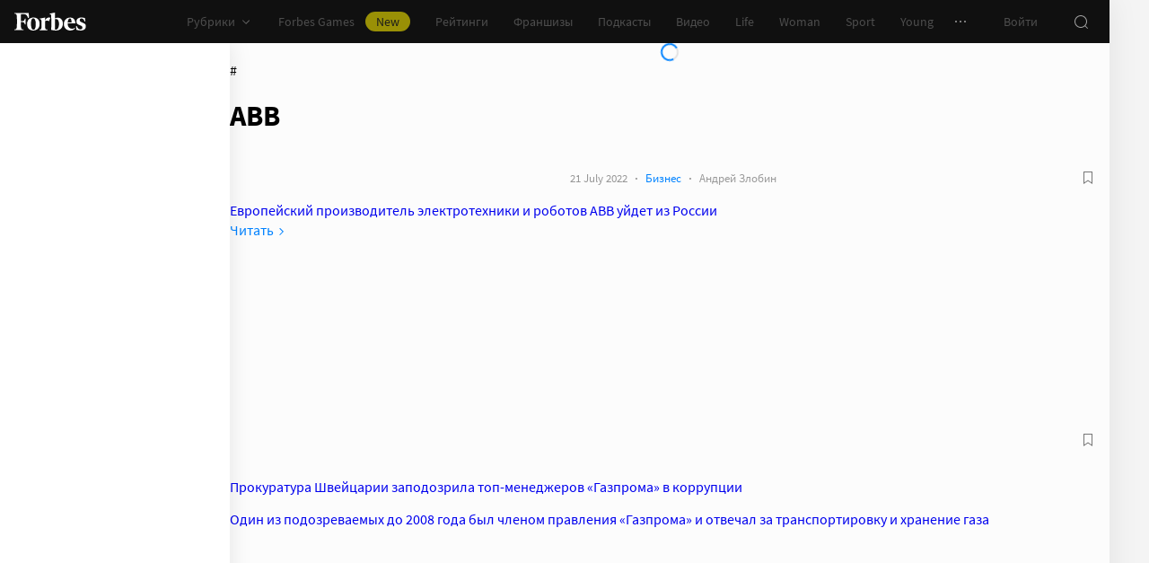

--- FILE ---
content_type: image/svg+xml
request_url: https://www.forbes.ru/sprite.svg?v=296de9564f
body_size: 25016
content:
<svg xmlns="http://www.w3.org/2000/svg" xmlns:xlink="http://www.w3.org/1999/xlink"><symbol fill="none" viewBox="0 0 190 42" id="20ideas"><g filter="url(#aaa)"><path d="M27.246 30.22c0 1.764-1.327 3.014-3.159 3.014l-12.598.04c-1.763 0-3.159-1.396-3.159-3.121 0-.989.475-1.91 1.396-2.646l6.948-5.62c2.539-2.055 3.265-3.12 3.265-4.817 0-1.695-.959-2.723-2.538-2.723-1.144 0-1.91.553-2.316 1.764-.107.407-.223.804-.291 1.211-.33 1.658-1.541 2.685-3.16 2.685-1.84 0-3.197-1.434-3.197-3.382 0-.553.106-1.357.33-2.094 1.065-3.604 4.593-5.988 8.856-5.988 5.069 0 8.78 3.42 8.78 8.082 0 3.236-1.618 5.62-6.25 9.332l-1.58 1.25h5.514c1.841 0 3.16 1.25 3.16 3.014z" fill="url(#aab)"/><path d="M11.489 33.603C9.56 33.603 8 32.053 8 30.153c0-1.105.523-2.103 1.521-2.907l6.949-5.621c2.47-2.006 3.15-2.985 3.15-4.555 0-1.57-.805-2.393-2.21-2.393-1.018 0-1.658.484-2.006 1.54-.107.379-.213.776-.281 1.173-.369 1.822-1.696 2.956-3.489 2.956-2.006 0-3.527-1.6-3.527-3.712 0-.64.135-1.482.348-2.19 1.105-3.72 4.788-6.221 9.168-6.221 5.281 0 9.109 3.537 9.109 8.411 0 3.353-1.609 5.776-6.367 9.594l-.833.66h4.564c2.026 0 3.489 1.404 3.489 3.342 0 1.939-1.463 3.344-3.489 3.344l-12.598.038-.01-.01zm5.91-19.585c1.765 0 2.87 1.163 2.87 3.052 0 1.89-.756 2.937-3.392 5.069l-6.949 5.62c-.833.669-1.279 1.493-1.279 2.394 0 1.54 1.27 2.79 2.83 2.79l12.598-.038c1.667 0 2.83-1.105 2.83-2.684 0-1.58-1.163-2.685-2.83-2.685h-6.464l2.326-1.84c4.574-3.674 6.124-5.96 6.124-9.071 0-4.497-3.556-7.753-8.45-7.753-4.09 0-7.52 2.316-8.537 5.756-.194.64-.32 1.425-.32 1.997 0 1.763 1.202 3.052 2.868 3.052 1.454 0 2.54-.93 2.84-2.413.077-.416.194-.852.3-1.24.446-1.338 1.328-2.006 2.636-2.006z" fill="url(#aac)"/><path fill-rule="evenodd" clip-rule="evenodd" d="M40.308 8c7.17 0 12.995 5.814 12.995 12.985 0 4.06-1.87 7.695-4.787 10.079-5.834 2.926-8.819 3.11-11.997 1.928-3.227-1.201-4.439-2.403-5.873-3.847-1.201-1.202-2.326-4.322-2.917-4.952a12.987 12.987 0 0 1-.397-3.208C27.332 13.815 33.146 8 40.318 8h-.01zm0 6.658a6.324 6.324 0 0 0-6.328 6.327 6.324 6.324 0 0 0 6.328 6.329 6.324 6.324 0 0 0 6.328-6.329 6.324 6.324 0 0 0-6.328-6.327z" fill="url(#aad)"/><path fill-rule="evenodd" clip-rule="evenodd" d="M31.567 29.736a12.326 12.326 0 0 0 8.74 3.624c3.412 0 6.503-1.385 8.742-3.624a12.326 12.326 0 0 0 3.624-8.74 12.33 12.33 0 0 0-3.624-8.742 12.327 12.327 0 0 0-8.741-3.624 12.327 12.327 0 0 0-8.741 3.624 12.327 12.327 0 0 0-3.625 8.741c0 3.411 1.386 6.503 3.625 8.741zm8.74-1.783a6.943 6.943 0 0 1-4.922-2.035 6.943 6.943 0 0 1-2.035-4.923c0-1.919.775-3.663 2.035-4.923a6.943 6.943 0 0 1 4.923-2.035 6.94 6.94 0 0 1 4.922 2.035 6.943 6.943 0 0 1 2.036 4.923 6.943 6.943 0 0 1-2.035 4.923 6.943 6.943 0 0 1-4.923 2.035zm-4.476-2.48a6.304 6.304 0 0 1-1.851-4.478c0-1.754.707-3.333 1.85-4.477a6.304 6.304 0 0 1 4.478-1.85c1.754 0 3.333.707 4.477 1.85a6.304 6.304 0 0 1 1.85 4.477 6.304 6.304 0 0 1-1.85 4.477 6.304 6.304 0 0 1-4.477 1.851 6.304 6.304 0 0 1-4.477-1.85zM40.308 34c-7.181 0-12.995-5.824-12.995-12.995 0-7.171 5.824-12.995 12.995-12.995 7.17 0 12.995 5.824 12.995 12.995 0 7.17-5.824 12.995-12.995 12.995z" fill="url(#aae)"/></g><g filter="url(#aaf)" fill="#fff"><path d="M63.48 13.398v6.744c0 .485-.358.853-.833.853-.474 0-.823-.368-.823-.853v-4.515l-3.867 5.01c-.194.242-.407.358-.688.358a.827.827 0 0 1-.824-.843v-6.745c0-.484.359-.852.824-.852.465 0 .833.368.833.852v4.536l3.76-4.894c.214-.271.398-.494.805-.494.465 0 .823.368.823.833l-.01.01zm9.564 6.792v1.687c0 .485-.358.853-.823.853a.832.832 0 0 1-.834-.853V20.84H66.32v1.037c0 .485-.358.853-.823.853a.832.832 0 0 1-.834-.853v-1.686a.84.84 0 0 1 .775-.853c1.028-1.105 1.483-2.762 1.483-5.291v-.494a.83.83 0 0 1 .853-.853h3.353c.494 0 .852.359.852.853v5.785h.233a.83.83 0 0 1 .853.853h-.02zm-5.901-.852h3.16v-5.126H68.5c-.03 2.345-.456 3.992-1.357 5.126zm7.142.678v-6.483a.81.81 0 0 1 .824-.823h3.983c.445 0 .765.32.765.755 0 .437-.33.756-.765.756h-3.14v1.648h2.161c.417 0 .727.31.727.717s-.31.707-.727.707h-2.161v2.055h3.295c.445 0 .765.33.765.756s-.33.756-.765.756h-4.129a.811.811 0 0 1-.823-.824l-.01-.02zm14.12-6.618v6.744c0 .485-.359.853-.834.853s-.824-.368-.824-.853v-4.515l-3.866 5.01c-.194.242-.407.358-.688.358a.827.827 0 0 1-.824-.843v-6.745c0-.484.359-.852.824-.852.465 0 .833.368.833.852v4.536l3.76-4.894c.213-.271.397-.494.805-.494.465 0 .823.368.823.833l-.01.01zm5.29 6.744v-6.58c0-.494.359-.852.853-.852H99.5a.83.83 0 0 1 .853.852v6.58c0 .485-.359.853-.834.853s-.823-.368-.823-.853v-5.93h-3.324v5.93c0 .485-.359.853-.824.853a.84.84 0 0 1-.843-.853h-.01zm16.707-3.362c0 2.354-1.909 4.215-4.342 4.215-2.432 0-4.312-1.85-4.312-4.215 0-2.365 1.899-4.216 4.312-4.216 2.413 0 4.342 1.86 4.342 4.216zm-6.939 0c0 1.57 1.086 2.674 2.617 2.674s2.616-1.124 2.616-2.674c0-1.55-1.095-2.675-2.616-2.675-1.522 0-2.617 1.105-2.617 2.675zm11.785 3.362v-6.58c0-.494.359-.852.853-.852h2.219c1.735 0 2.927 1.056 2.927 2.626 0 1.57-1.212 2.636-2.927 2.636h-1.405v2.17c0 .485-.359.853-.824.853a.831.831 0 0 1-.833-.853h-.01zm3.062-3.624c.766 0 1.231-.455 1.231-1.182 0-.727-.465-1.163-1.231-1.163h-1.395v2.345h1.395zm10.088 3.672a.799.799 0 0 1-.814.805c-.358 0-.63-.213-.785-.591l-.348-.843h-3.441l-.349.843c-.145.378-.416.591-.775.591a.807.807 0 0 1-.824-.804c0-.126.039-.271.097-.446l2.782-6.619c.145-.368.416-.571.785-.571.368 0 .639.193.785.571l2.771 6.62c.078.174.097.319.097.445h.019zm-4.845-1.995h2.345l-1.163-3.179-1.182 3.179zm11.919.242c0 1.482-1.308 2.548-3.091 2.548-1.173 0-2.181-.465-2.839-1.308a.802.802 0 0 1-.185-.484.75.75 0 0 1 .766-.766c.213 0 .378.078.543.262.494.513 1.046.756 1.705.756.863 0 1.454-.446 1.454-1.095 0-.591-.465-.989-1.144-.989h-.998a.689.689 0 0 1-.707-.688c0-.387.31-.678.707-.678h.649c.63 0 1.047-.368 1.047-.94s-.465-.96-1.143-.96c-.533 0-1.028.223-1.415.64a.725.725 0 0 1-.553.242.747.747 0 0 1-.756-.736c0-.175.049-.33.185-.504.581-.737 1.54-1.182 2.548-1.182 1.58 0 2.781 1.037 2.781 2.403 0 .65-.271 1.192-.755 1.58.755.368 1.192 1.036 1.192 1.899h.009zm7.714.019c0 1.405-1.105 2.394-2.685 2.394h-2.771a.825.825 0 0 1-.853-.853v-6.435c0-.494.359-.852.853-.852h2.035c1.512 0 2.577.92 2.577 2.267 0 .601-.213 1.095-.6 1.463.911.32 1.453 1.037 1.453 2.006l-.009.01zm-4.7-4.312v1.86h1.143c.649 0 1.056-.358 1.056-.94 0-.581-.407-.92-1.056-.92h-1.143zm3.042 4.254c0-.64-.436-1.027-1.162-1.027h-1.89v2.045h1.89c.726 0 1.162-.369 1.162-1.028v.01zm10.05-5v6.744c0 .485-.358.853-.833.853s-.824-.368-.824-.853v-4.515l-3.866 5.01c-.194.242-.407.358-.688.358a.827.827 0 0 1-.824-.843v-6.745c0-.484.359-.852.824-.852a.84.84 0 0 1 .843.852v4.536l3.76-4.894c.213-.271.397-.494.804-.494a.82.82 0 0 1 .824.833l-.02.01zm3.692 6.744v-5.93h-1.938a.754.754 0 0 1-.766-.756c0-.427.33-.756.766-.756h5.533c.446 0 .766.32.766.756s-.33.756-.766.756h-1.938v5.93c0 .485-.358.853-.833.853s-.824-.368-.824-.853zm12.433-6.744v6.744a.828.828 0 0 1-.843.853c-.484 0-.823-.368-.823-.853v-4.515l-3.867 5.01c-.194.242-.407.358-.688.358a.827.827 0 0 1-.824-.843v-6.745c0-.484.359-.852.824-.852a.84.84 0 0 1 .843.852v4.536l3.76-4.894c.213-.271.397-.494.804-.494a.82.82 0 0 1 .824.833l-.01.01zm13.49 3.382c0 2.354-1.909 4.215-4.312 4.215-2.21 0-3.944-1.55-4.206-3.663h-1.454v2.81a.828.828 0 0 1-.843.853c-.484 0-.823-.368-.823-.853v-6.735c0-.484.349-.852.823-.852.475 0 .843.368.843.852v2.413h1.512c.417-1.899 2.084-3.265 4.138-3.265 2.403 0 4.312 1.86 4.312 4.215l.01.01zm-1.715 0c0-1.55-1.095-2.675-2.597-2.675s-2.597 1.124-2.597 2.675c0 1.55 1.114 2.674 2.597 2.674 1.482 0 2.597-1.134 2.597-2.674zM56.416 31.451v-6.58c0-.494.359-.852.853-.852h2.219c1.735 0 2.917 1.056 2.917 2.626 0 1.57-1.212 2.636-2.917 2.636h-1.405v2.17c0 .485-.359.853-.824.853a.84.84 0 0 1-.843-.853zm3.053-3.624c.765 0 1.23-.455 1.23-1.182 0-.727-.465-1.163-1.23-1.163h-1.396v2.345h1.396zm12.452.252c0 2.355-1.909 4.215-4.341 4.215-2.432 0-4.312-1.85-4.312-4.215 0-2.364 1.899-4.215 4.312-4.215 2.413 0 4.341 1.86 4.341 4.215zm-6.938 0c0 1.57 1.085 2.675 2.616 2.675 1.531 0 2.617-1.125 2.617-2.675 0-1.55-1.095-2.675-2.617-2.675-1.521 0-2.616 1.115-2.616 2.675zm7.878 0c0-2.364 1.9-4.215 4.342-4.215 1.24 0 2.413.533 3.14 1.405.174.194.261.397.261.62a.774.774 0 0 1-.775.756c-.233 0-.456-.107-.64-.32-.533-.62-1.192-.91-1.986-.91-1.531 0-2.626 1.123-2.626 2.683 0 1.56 1.095 2.665 2.626 2.665.775 0 1.434-.29 1.977-.91.193-.214.407-.32.649-.32.436 0 .766.348.766.755 0 .194-.078.398-.262.62-.717.873-1.89 1.406-3.14 1.406-2.442 0-4.332-1.851-4.332-4.216v-.019zm8.819 0c0-2.364 1.899-4.215 4.341-4.215 1.24 0 2.413.533 3.14 1.405.174.194.261.397.261.62a.774.774 0 0 1-.775.756c-.232 0-.455-.107-.64-.32-.532-.62-1.191-.91-1.986-.91-1.531 0-2.626 1.123-2.626 2.683 0 1.56 1.095 2.665 2.626 2.665.775 0 1.434-.29 1.977-.91.194-.214.407-.32.65-.32.435 0 .765.348.765.755 0 .194-.078.398-.262.62-.717.873-1.89 1.406-3.14 1.406-2.442 0-4.331-1.851-4.331-4.216v-.019zm16.406-3.372v6.744c0 .485-.358.853-.833.853s-.824-.368-.824-.853v-4.515l-3.867 5c-.193.252-.406.358-.688.358a.827.827 0 0 1-.823-.843v-6.744c0-.485.358-.853.823-.853.466 0 .834.368.834.853v4.535l3.76-4.894c.213-.271.397-.494.804-.494a.82.82 0 0 1 .824.833l-.01.02zm8.897 0v6.744a.828.828 0 0 1-.843.853c-.485 0-.824-.368-.824-.853v-4.515l-3.867 5c-.194.252-.407.358-.688.358a.827.827 0 0 1-.823-.843v-6.744c0-.485.358-.853.823-.853a.84.84 0 0 1 .843.853v4.535l3.76-4.894c.213-.271.398-.494.805-.494.465 0 .823.368.823.833l-.009.02zm-20.788-14.1c0 .397-.3.707-.707.707h-1.89a.693.693 0 0 1-.707-.707c0-.397.3-.688.707-.688h1.89c.407 0 .707.3.707.688z"/></g><defs><radialGradient id="aab" cx="0" cy="0" r="1" gradientUnits="userSpaceOnUse" gradientTransform="matrix(17.21187 -9.41764 37.67052 68.8474 17.788 20.918)"><stop stop-color="#229BFF"/><stop offset="1" stop-color="#1C2565"/></radialGradient><radialGradient id="aac" cx="0" cy="0" r="1" gradientUnits="userSpaceOnUse" gradientTransform="translate(17.788 20.908) scale(11.3381)"><stop stop-color="#C2C3C6"/><stop offset=".1" stop-color="#F8F8F8"/><stop offset=".16" stop-color="#F2F3F3"/><stop offset=".39" stop-color="#ABACAF"/><stop offset=".49" stop-color="#7F7F82"/><stop offset=".67" stop-color="#F8F8F8"/><stop offset=".76" stop-color="#F2F3F3"/><stop offset="1" stop-color="#C2C3C6"/></radialGradient><radialGradient id="aad" cx="0" cy="0" r="1" gradientUnits="userSpaceOnUse" gradientTransform="translate(37.197 28.544) scale(24.7111)"><stop stop-color="#229BFF"/><stop offset="1" stop-color="#1C2565"/></radialGradient><radialGradient id="aae" cx="0" cy="0" r="1" gradientUnits="userSpaceOnUse" gradientTransform="rotate(-180 16.127 7.639) scale(23.6646)"><stop stop-color="#C2C3C6"/><stop offset=".1" stop-color="#F8F8F8"/><stop offset=".16" stop-color="#F2F3F3"/><stop offset=".39" stop-color="#ABACAF"/><stop offset=".49" stop-color="#7F7F82"/><stop offset=".67" stop-color="#F8F8F8"/><stop offset=".76" stop-color="#F2F3F3"/><stop offset="1" stop-color="#C2C3C6"/></radialGradient><filter id="aaa" x="0" y="0" width="61.303" height="42" filterUnits="userSpaceOnUse" color-interpolation-filters="sRGB"><feFlood flood-opacity="0" result="BackgroundImageFix"/><feColorMatrix in="SourceAlpha" values="0 0 0 0 0 0 0 0 0 0 0 0 0 0 0 0 0 0 127 0" result="hardAlpha"/><feOffset/><feGaussianBlur stdDeviation="4"/><feComposite in2="hardAlpha" operator="out"/><feColorMatrix values="0 0 0 0 0 0 0 0 0 0.196078 0 0 0 0 0.588235 0 0 0 0.7 0"/><feBlend in2="BackgroundImageFix" result="effect1_dropShadow_7396_42839"/><feBlend in="SourceGraphic" in2="effect1_dropShadow_7396_42839" result="shape"/></filter><filter id="aaf" x="48.416" y="1.919" width="140.777" height="38.395" filterUnits="userSpaceOnUse" color-interpolation-filters="sRGB"><feFlood flood-opacity="0" result="BackgroundImageFix"/><feColorMatrix in="SourceAlpha" values="0 0 0 0 0 0 0 0 0 0 0 0 0 0 0 0 0 0 127 0" result="hardAlpha"/><feOffset/><feGaussianBlur stdDeviation="4"/><feComposite in2="hardAlpha" operator="out"/><feColorMatrix values="0 0 0 0 0 0 0 0 0 0.196078 0 0 0 0 0.588235 0 0 0 0.7 0"/><feBlend in2="BackgroundImageFix" result="effect1_dropShadow_7396_42839"/><feBlend in="SourceGraphic" in2="effect1_dropShadow_7396_42839" result="shape"/></filter></defs></symbol><symbol fill="none" viewBox="0 0 16 16" id="away"><path fill-rule="evenodd" clip-rule="evenodd" d="M14 2H8v1h4.293L6 9.293l.707.707L13 3.707V8h1V2zM2 5h4v1H3v7h7v-3h1v4H2V5z" fill="currentColor"/></symbol><symbol viewBox="0 0 16 16" id="bookmark"><path d="M3 1h10v14l-5-3.333L3 15V1zm1 1v11.132l4-2.667 4 2.667V2H4z" fill="currentColor"/></symbol><symbol fill="none" viewBox="0 0 16 16" id="bookmark-a11y"><path d="M1.5 1.5v13l6.5-3 6.5 3v-13h-13z" stroke="currentColor" stroke-width="1.5"/></symbol><symbol viewBox="0 0 16 16" id="bookmark-active"><path d="M3 1h10v14l-5-3.333L3 15V1z" fill="#0082FF"/></symbol><symbol fill="none" viewBox="0 0 16 16" id="bookmark-active-a11y"><path d="M1.5 1.5v13l6.5-3 6.5 3v-13h-13z" fill="currentColor" stroke="currentColor" stroke-width="1.5"/></symbol><symbol fill="none" viewBox="0 0 24 24" id="calendar"><path fill-rule="evenodd" clip-rule="evenodd" d="M19 4h3v16H2V4h3V2h1v2h12V2h1v2zM3 8.5V5h18v3.5H3zm0 1V19h18V9.5H3z" fill="currentColor"/></symbol><symbol fill="none" viewBox="0 0 24 24" id="card"><path fill-rule="evenodd" clip-rule="evenodd" d="M2.5 4H2v16h20V4H2.5zM3 8.5V5h18v3.5H3zm0 1V19h18V9.5H3zM5 17h6v-1H5v1zm14 0h-2v-1h2v1z" fill="currentColor"/></symbol><symbol fill="none" viewBox="0 0 24 24" id="card-blue"><path d="M0 5a2 2 0 0 1 2-2h20a2 2 0 0 1 2 2v14a2 2 0 0 1-2 2H2a2 2 0 0 1-2-2V5z" fill="url(#aha)"/><path opacity=".5" d="M6 8h3" stroke="#fff" stroke-width="4" stroke-linecap="round"/><defs><linearGradient id="aha" x1="0" y1="3" x2="25.657" y2="18.204" gradientUnits="userSpaceOnUse"><stop stop-color="#1432CD"/><stop offset="1" stop-color="#2DA0F5"/></linearGradient></defs></symbol><symbol fill="none" viewBox="0 0 24 24" id="card-green"><path d="M0 5a2 2 0 0 1 2-2h20a2 2 0 0 1 2 2v14a2 2 0 0 1-2 2H2a2 2 0 0 1-2-2V5z" fill="url(#aia)"/><path opacity=".5" d="M6 8h3" stroke="#fff" stroke-width="4" stroke-linecap="round"/><defs><linearGradient id="aia" x1="0" y1="3" x2="25.657" y2="18.204" gradientUnits="userSpaceOnUse"><stop stop-color="#05A5DC"/><stop offset="1" stop-color="#4BB45F"/></linearGradient></defs></symbol><symbol fill="none" viewBox="0 0 24 24" id="card-red"><path d="M0 5a2 2 0 0 1 2-2h20a2 2 0 0 1 2 2v14a2 2 0 0 1-2 2H2a2 2 0 0 1-2-2V5z" fill="url(#aja)"/><path opacity=".5" d="M6 8h3" stroke="#fff" stroke-width="4" stroke-linecap="round"/><defs><linearGradient id="aja" x1="0" y1="3" x2="25.657" y2="18.204" gradientUnits="userSpaceOnUse"><stop stop-color="#EB0019"/><stop offset="1" stop-color="#F5A019"/></linearGradient></defs></symbol><symbol fill="none" viewBox="0 0 16 16" id="check"><path d="m12 5-5.5 5.5-2-2" stroke="currentColor" stroke-width="2"/></symbol><symbol fill="none" viewBox="0 0 24 24" id="check-big"><path d="m17 8-6.5 6.5L8 12" stroke="currentColor" stroke-width="2"/></symbol><symbol fill="none" viewBox="0 0 20 20" id="check-small"><path fill-rule="evenodd" clip-rule="evenodd" d="M14.707 7.707 8.5 13.914l-2.707-2.707 1.414-1.414L8.5 11.086l4.793-4.793 1.414 1.414z" fill="currentColor"/></symbol><symbol fill="none" viewBox="0 0 24 24" id="checkmark"><path fill-rule="evenodd" clip-rule="evenodd" d="m21.531 6.03-11 11-.53.53-.53-.53-4.5-4.5 1.06-1.06 3.97 3.97 10.47-10.47 1.06 1.06z" fill="currentColor"/></symbol><symbol fill="none" viewBox="0 0 16 16" id="chevron"><path fill-rule="evenodd" clip-rule="evenodd" d="m8 9.586 3.293-3.293L12 7l-4 4-4-4 .707-.707L8 9.586z" fill="currentColor"/></symbol><symbol fill="none" viewBox="0 0 16 16" id="chevron-2"><path fill-rule="evenodd" clip-rule="evenodd" d="m8 10.586 4.293-4.293L13 7l-5 5-5-5 .707-.707L8 10.586z" fill="currentColor"/></symbol><symbol fill="none" viewBox="0 0 24 24" id="chevron-24-right"><path fill-rule="evenodd" clip-rule="evenodd" d="M13.293 12 9.646 8.354l.708-.708 4 4 .353.354-.353.354-4 4-.708-.707L13.293 12z" fill="currentColor"/></symbol><symbol fill="none" viewBox="0 0 16 16" id="chevron-right"><path fill-rule="evenodd" clip-rule="evenodd" d="M10.586 8 6.293 3.707 7 3l5 5-5 5-.707-.707L10.586 8z" fill="currentColor"/></symbol><symbol fill="none" viewBox="0 0 16 16" id="chevron-right-a11y"><path fill-rule="evenodd" clip-rule="evenodd" d="m11.53 7.47-5-5-1.06 1.06L9.94 8l-4.47 4.47 1.06 1.06 5-5 .53-.53-.53-.53z" fill="currentColor"/></symbol><symbol fill="none" viewBox="0 0 12 12" id="close"><path fill-rule="evenodd" clip-rule="evenodd" d="M12 .707 11.293 0 6 5.293.707 0 0 .707 5.293 6 0 11.293.707 12 6 6.707 11.293 12l.707-.707L6.707 6 12 .707z" fill="currentColor"/></symbol><symbol fill="none" viewBox="0 0 16 16" id="close-2"><path fill-rule="evenodd" clip-rule="evenodd" d="m10.795 11.502.705-.709-2.792-2.792L11.5 5.207l-.709-.705-2.79 2.792L5.207 4.5l-.707.707 2.794 2.794-2.79 2.792.706.707L8 8.708l2.795 2.794z" fill="currentColor"/></symbol><symbol fill="none" viewBox="0 0 16 16" id="close-3"><path fill-rule="evenodd" clip-rule="evenodd" d="m12.293 13 .707-.707L8.707 8 13 3.707 12.293 3 8 7.293 3.707 3 3 3.707 7.293 8 3 12.293l.707.707L8 8.707 12.293 13z" fill="currentColor"/></symbol><symbol fill="none" viewBox="0 0 24 24" id="close-a11y"><path fill-rule="evenodd" clip-rule="evenodd" d="m12.001 10.94 4.47-4.47 1.06 1.06-4.47 4.47 4.47 4.47-1.06 1.06L12 13.06l-4.47 4.47-1.06-1.06L10.94 12 6.47 7.53l1.06-1.06L12 10.94z" fill="currentColor"/></symbol><symbol fill="none" viewBox="0 0 16 16" id="close-circle"><path fill-rule="evenodd" clip-rule="evenodd" d="M8 16A8 8 0 1 0 8 0a8 8 0 0 0 0 16zm2.646-4.646L8 8.707l-2.646 2.647-.708-.707L7.293 8 4.646 5.354l.708-.708L8 7.293l2.646-2.647.708.708L8.707 8l2.647 2.646-.707.708z" fill="currentColor"/></symbol><symbol fill="none" viewBox="0 0 16 16" id="copy"><path fill-rule="evenodd" clip-rule="evenodd" d="M13.166 7.076A2.864 2.864 0 0 0 14 5.006a3.048 3.048 0 0 0-.898-2.108A3.048 3.048 0 0 0 10.993 2a2.904 2.904 0 0 0-1.125.21 2.832 2.832 0 0 0-.944.624l-2.121 2.12-.708-.706 2.122-2.122a3.832 3.832 0 0 1 1.277-.844A3.905 3.905 0 0 1 11.006 1a4.048 4.048 0 0 1 2.803 1.19A4.048 4.048 0 0 1 15 4.995a3.865 3.865 0 0 1-1.125 2.79l-2.122 2.12-.707-.707 2.121-2.12zM2.834 8.924A2.865 2.865 0 0 0 2 10.994c.01.783.332 1.543.898 2.108A3.048 3.048 0 0 0 5.007 14a2.89 2.89 0 0 0 1.125-.21 2.84 2.84 0 0 0 .944-.623l2.121-2.122.708.707-2.122 2.122a3.833 3.833 0 0 1-1.277.844A3.906 3.906 0 0 1 4.994 15a4.048 4.048 0 0 1-2.803-1.19A4.048 4.048 0 0 1 1 11.005a3.865 3.865 0 0 1 1.125-2.79l2.122-2.12.707.707-2.121 2.12zm3.398 1.55 4.243-4.242-.707-.707-4.243 4.243.707.707z" fill="currentColor"/></symbol><symbol fill="none" viewBox="0 0 24 24" id="copy-a11y"><path fill-rule="evenodd" clip-rule="evenodd" d="M7 7.75a4.25 4.25 0 0 0 0 8.5h3v1.5H7a5.75 5.75 0 0 1 0-11.5h3v1.5H7zm9 5H8v-1.5h8v1.5zm5.25-.75A4.25 4.25 0 0 0 17 7.75h-3v-1.5h3a5.75 5.75 0 0 1 0 11.5h-3v-1.5h3A4.25 4.25 0 0 0 21.25 12z" fill="currentColor"/></symbol><symbol fill="none" viewBox="0 0 6 12" id="corner-right"><path d="m0 0 6 6-6 6V0z" fill="currentColor"/></symbol><symbol fill="none" viewBox="0 0 13 6" id="corner-top"><path d="m.5 6 6-6 6 6H.5z" fill="currentColor"/></symbol><symbol fill="none" viewBox="0 0 14 10" id="crown"><path d="M11.286 9H2.714L1 1l3.429 2.4L7 1l2.571 2.4L13 1l-1.714 8z" stroke="#232323" stroke-width=".83"/></symbol><symbol fill="none" viewBox="0 0 16 16" id="dots"><path fill-rule="evenodd" clip-rule="evenodd" d="M3 9a1 1 0 1 0 0-2 1 1 0 0 0 0 2zm6-1a1 1 0 1 1-2 0 1 1 0 0 1 2 0zm5 0a1 1 0 1 1-2 0 1 1 0 0 1 2 0z" fill="currentColor"/></symbol><symbol fill="none" viewBox="0 0 16 16" id="dots-column"><circle cx="8" cy="8.5" transform="rotate(90 8 8.5)" fill="currentColor" r="1.5"/><circle cx="8" cy="13.5" transform="rotate(90 8 13.5)" fill="currentColor" r="1.5"/><circle cx="8" cy="2.5" transform="rotate(90 8 2.5)" fill="currentColor" r="1.5"/></symbol><symbol fill="none" viewBox="0 0 16 16" id="download"><path fill-rule="evenodd" clip-rule="evenodd" d="M7.5 9.086V0h1v9.086l2.793-2.793L12 7l-4 4-4-4 .707-.707L7.5 9.086zM15 14v1H1v-1h14z" fill="currentColor"/></symbol><symbol viewBox="0 0 24 24" fill="none" stroke="currentColor" stroke-width="1.5" stroke-linecap="round" stroke-linejoin="round" class="bhfeather bhfeather-edit" id="edit"><path d="M11 4H4a2 2 0 0 0-2 2v14a2 2 0 0 0 2 2h14a2 2 0 0 0 2-2v-7"/><path d="M18.5 2.5a2.121 2.121 0 0 1 3 3L12 15l-4 1 1-4 9.5-9.5z"/></symbol><symbol fill="none" viewBox="0 0 22 16" id="email"><path fill-rule="evenodd" clip-rule="evenodd" d="M1 1h20v14H1V1zM0 0h22v16H0V0zm3.315 5.964 7.5 3L11 9.04l.185-.075 7.5-3-.371-.928L11 7.96 3.687 5.036l-.371.928z" fill="currentColor"/></symbol><symbol fill="none" viewBox="0 0 24 24" id="enter"><path fill-rule="evenodd" clip-rule="evenodd" d="M3.5 3H3v5h1V4h16v16H4v-7.5h8.293l-2.147 2.146.708.708 3-3 .353-.354-.353-.354-3-3-.708.708 2.147 2.146H3V21h18V3H3.5z" fill="currentColor"/></symbol><symbol fill="none" viewBox="0 0 24 24" id="eye"><path fill-rule="evenodd" clip-rule="evenodd" d="M12 18a9.004 9.004 0 0 1-8.488-6.002 9.004 9.004 0 0 1 16.976.004A9.004 9.004 0 0 1 12 18zm0-13c4.477 0 8.268 2.944 9.542 7.002C20.267 16.058 16.477 19 12 19c-4.478 0-8.269-2.944-9.542-7.002C3.732 7.942 7.522 5 11.999 5zm2 7a2 2 0 1 1-4 0 2 2 0 0 1 4 0zm1 0a3 3 0 1 1-6 0 3 3 0 0 1 6 0z" fill="currentColor"/></symbol><symbol fill="none" viewBox="0 0 24 24" id="eye-a11y"><path fill-rule="evenodd" clip-rule="evenodd" d="M12 18.5A9.505 9.505 0 0 1 2.985 12a9.505 9.505 0 0 1 18.034 0A9.505 9.505 0 0 1 12 18.5zM12 4c5.036 0 9.28 3.383 10.587 8-1.306 4.617-5.551 8-10.586 8s-9.28-3.383-10.586-8C2.72 7.383 6.965 4 12 4zm-2.25 8a2.25 2.25 0 1 1 4.5 0 2.25 2.25 0 0 1-4.5 0zM12 8.25a3.75 3.75 0 1 0 0 7.5 3.75 3.75 0 0 0 0-7.5z" fill="currentColor"/></symbol><symbol fill="none" viewBox="0 0 16 16" id="eye-close"><path fill-rule="evenodd" clip-rule="evenodd" d="M2.957 7.626C4.01 8.562 5.647 9.5 8 9.5s3.99-.938 5.043-1.874c.528-.47.91-.94 1.158-1.29a6.028 6.028 0 0 0 .35-.555l.002-.005L15 6l.447.224-.001.002-.002.004-.007.012a2.716 2.716 0 0 1-.102.184c-.071.12-.176.288-.318.488A8.697 8.697 0 0 1 13.6 8.467l1.3 1.733-.8.6-1.295-1.726c-.679.457-1.5.865-2.473 1.127l.647 2.155-.958.288-.672-2.24a9.304 9.304 0 0 1-1.35.096c-.474 0-.923-.034-1.348-.097l-.672 2.24-.958-.287.646-2.155a8.232 8.232 0 0 1-2.473-1.127L1.9 10.8l-.8-.6 1.3-1.733A8.693 8.693 0 0 1 .982 6.914a7.007 7.007 0 0 1-.421-.672L.556 6.23l-.002-.004-.001-.001v-.001L1 6l.447-.224.002.005a1.802 1.802 0 0 0 .077.137c.058.098.148.243.272.418.249.35.63.82 1.159 1.29z" fill="currentColor"/></symbol><symbol fill="none" viewBox="0 0 16 16" id="eye-open"><path fill-rule="evenodd" clip-rule="evenodd" d="M1.825 8.535a8.083 8.083 0 0 1-.278-.533v-.004a9.368 9.368 0 0 1 1.449-2.164C4.061 4.652 5.686 3.5 8 3.5c2.314 0 3.94 1.152 5.004 2.334a9.368 9.368 0 0 1 1.448 2.164l.001.002v.002a9.368 9.368 0 0 1-1.449 2.164C11.939 11.348 10.314 12.5 8 12.5c-2.314 0-3.938-1.152-5.003-2.335a9.367 9.367 0 0 1-1.17-1.63zm13.639-.721L14.998 8l.464.186v.002l-.002.004-.006.014-.02.049a9.048 9.048 0 0 1-.39.773 10.366 10.366 0 0 1-1.299 1.806C12.561 12.152 10.686 13.5 8 13.5s-4.56-1.348-5.746-2.665a10.37 10.37 0 0 1-1.61-2.407 6.062 6.062 0 0 1-.1-.222l-.005-.014-.002-.004v-.001L.998 8l-.464-.186.001-.002.002-.004.006-.014a3.666 3.666 0 0 1 .099-.222 10.368 10.368 0 0 1 1.61-2.406C3.438 3.848 5.313 2.5 7.999 2.5s4.562 1.348 5.747 2.666a10.364 10.364 0 0 1 1.61 2.406c.035.073.06.132.079.173l.02.049.006.014.002.004v.001zM14.998 8l.465-.186.074.186-.074.186L14.999 8zM.535 7.814 1 8l-.464.186L.461 8l.074-.186zM8 10a2 2 0 1 0 0-4 2 2 0 0 0 0 4z" fill="currentColor"/></symbol><symbol fill="none" viewBox="0 0 56 56" id="feed-facebook"><path fill-rule="evenodd" clip-rule="evenodd" d="M9.952 9.952C7 12.905 7 17.657 7 27.16v1.68c0 9.503 0 14.255 2.952 17.208 2.688 2.688 6.868 2.928 14.767 2.95V34.236h-5.332v-6.107h5.332v-4.655c0-5.294 3.133-8.22 7.932-8.22 2.297 0 4.7.413 4.7.413v5.199h-2.649c-2.609 0-3.42 1.63-3.42 3.301v3.962h5.823l-.93 6.107H31.28v14.762c7.9-.022 12.079-.262 14.767-2.95C49 43.095 49 38.343 49 28.84v-1.68c0-9.503 0-14.255-2.952-17.208C43.095 7 38.343 7 28.84 7h-1.68C17.657 7 12.905 7 9.952 9.952z" fill="#3379EA"/></symbol><symbol fill="none" viewBox="0 0 56 56" id="feed-googlenews"><path d="M43.292 35.847c0 .749-.61 1.362-1.357 1.362H13.231a1.363 1.363 0 0 1-1.356-1.362V7.362c0-.749.61-1.362 1.356-1.362h28.705c.746 0 1.356.613 1.356 1.362v28.485z" fill="#0C9D58"/><path opacity=".2" d="m43.291 13.322-10.758-1.4 10.758 2.919v-1.519zM28.102 7.485 11.81 14.843l18.006-6.629v-.018c-.316-.686-1.087-1.006-1.714-.71z" fill="#004D40"/><path opacity=".2" d="M41.936 6H13.231c-.746 0-1.356.613-1.356 1.362v.305c0-.748.61-1.362 1.356-1.362h28.705c.746 0 1.356.614 1.356 1.362v-.305c0-.749-.61-1.362-1.356-1.362z" fill="#fff"/><path d="M18.841 34.971c-.194.732.193 1.478.86 1.659l26.587 7.232c.667.18 1.371-.27 1.564-1.001l6.264-23.643c.194-.732-.194-1.478-.86-1.659l-26.587-7.232c-.667-.18-1.372.27-1.565 1.002L18.841 34.97z" fill="#EA4335"/><path opacity=".2" d="m48.125 27.658 1.398 8.593-1.398 5.281V27.658zM32.658 12.273l1.253.341.778 5.304-2.03-5.645z" fill="#3E2723"/><path opacity=".2" d="m53.255 17.56-26.587-7.233c-.667-.18-1.371.27-1.564 1.002L18.84 34.971c-.01.04-.013.08-.02.119l6.215-23.465c.194-.73.899-1.182 1.565-1.001l26.586 7.233c.631.17 1.005.848.88 1.54l.049-.18c.193-.732-.194-1.478-.861-1.659z" fill="#fff"/><path d="M39.779 32.06c.255.712-.066 1.49-.715 1.728L11.01 44.117c-.65.239-1.39-.148-1.645-.86L1.088 20.256c-.256-.712.066-1.49.714-1.728L29.857 8.2c.65-.24 1.39.147 1.645.86l8.277 23z" fill="#FFC107"/><path opacity=".2" d="M1.195 20.545c-.256-.712.065-1.49.714-1.728l28.055-10.33c.642-.236 1.372.14 1.635.838l-.096-.268c-.257-.712-.997-1.098-1.645-.86L1.803 18.528c-.65.239-.971 1.016-.715 1.728l8.277 23.001.01.022-8.18-22.733z" fill="#fff"/><path d="M48.125 48.624c0 .756-.612 1.375-1.36 1.375H8.4c-.747 0-1.359-.62-1.359-1.375V19.29c0-.756.612-1.375 1.36-1.375h38.364c.748 0 1.36.619 1.36 1.375v29.333z" fill="#4285F4"/><path d="M40.8 29.528H29.32v-3.055H40.8c.333 0 .604.273.604.61v1.834c0 .337-.27.611-.604.611zm0 11.61H29.32v-3.055H40.8c.333 0 .604.274.604.611v1.833c0 .338-.27.612-.604.612zm1.812-5.805H29.32v-3.055h13.292c.334 0 .604.273.604.61v1.834c0 .338-.27.611-.604.611z" fill="#fff"/><path opacity=".2" d="M46.765 49.695H8.4a1.372 1.372 0 0 1-1.359-1.375v.306c0 .756.612 1.375 1.36 1.375h38.364c.748 0 1.36-.62 1.36-1.375v-.306c0 .756-.612 1.375-1.36 1.375z" fill="#1A237E"/><path opacity=".2" d="M8.4 18.221h38.365c.748 0 1.36.62 1.36 1.375v-.305c0-.756-.612-1.375-1.36-1.375H8.4c-.747 0-1.359.619-1.359 1.375v.305c0-.756.612-1.375 1.36-1.375z" fill="#fff"/><path d="M19.05 32.584v2.756h3.91c-.324 1.678-1.783 2.896-3.91 2.896-2.373 0-4.298-2.03-4.298-4.43 0-2.401 1.925-4.431 4.298-4.431 1.069 0 2.026.372 2.781 1.1v.001l2.069-2.092c-1.256-1.185-2.895-1.911-4.851-1.911-4.004 0-7.25 3.283-7.25 7.333 0 4.05 3.245 7.334 7.25 7.334 4.187 0 6.942-2.978 6.942-7.167 0-.48-.044-.944-.115-1.39H19.05z" fill="#fff"/><g opacity=".2" fill="#1A237E"><path opacity=".2" d="M19.125 35.34v.305h3.837c.028-.1.052-.202.073-.305h-3.91z"/><path opacity=".2" d="M19.125 41.14c-3.953 0-7.166-3.202-7.246-7.182 0 .051-.004.102-.004.153 0 4.05 3.246 7.334 7.25 7.334 4.187 0 6.942-2.978 6.942-7.167 0-.034-.004-.065-.004-.099-.09 4.08-2.82 6.96-6.938 6.96zm2.781-10.665c-.755-.727-1.713-1.1-2.78-1.1-2.374 0-4.298 2.03-4.298 4.43 0 .052.005.102.007.153.08-2.333 1.967-4.278 4.29-4.278 1.069 0 2.026.372 2.781 1.1v.002l2.22-2.245c-.052-.05-.11-.093-.163-.14l-2.056 2.08v-.002z"/></g><path opacity=".2" d="M41.404 29.221v-.305c0 .337-.27.61-.604.61H29.32v.306H40.8a.606.606 0 0 0 .604-.61zM40.8 41.138H29.32v.305H40.8a.607.607 0 0 0 .604-.61v-.306c0 .337-.27.61-.604.61zm1.812-5.806H29.32v.306h13.292a.607.607 0 0 0 .604-.611v-.306c0 .338-.27.611-.604.611z" fill="#1A237E"/><path d="m53.256 17.56-9.964-2.711V7.362c0-.749-.61-1.362-1.356-1.362H13.23c-.746 0-1.357.613-1.357 1.362v7.457l-10.07 3.709c-.65.239-.971 1.016-.715 1.728L7.041 36.8v11.824c0 .756.612 1.375 1.36 1.375h38.364c.748 0 1.36-.619 1.36-1.375v-6.788l5.992-22.619c.193-.732-.194-1.478-.861-1.658z" fill="url(#bpa)"/><defs><radialGradient id="bpa" cx="0" cy="0" r="1" gradientUnits="userSpaceOnUse" gradientTransform="matrix(51.7038 0 0 52.2986 12.982 9.565)"><stop stop-color="#fff" stop-opacity=".1"/><stop offset="1" stop-color="#fff" stop-opacity="0"/></radialGradient></defs></symbol><symbol fill="none" viewBox="0 0 56 56" id="feed-instagram"><path d="M7 27.16c0-9.503 0-14.255 2.952-17.208C12.905 7 17.657 7 27.16 7h1.68c9.503 0 14.255 0 17.208 2.952C49 12.905 49 17.657 49 27.16v1.68c0 9.503 0 14.255-2.952 17.208C43.095 49 38.343 49 28.84 49h-1.68c-9.503 0-14.255 0-17.208-2.952C7 43.095 7 38.343 7 28.84v-1.68z" fill="url(#bqa)"/><path d="M7 27.16c0-9.503 0-14.255 2.952-17.208C12.905 7 17.657 7 27.16 7h1.68c9.503 0 14.255 0 17.208 2.952C49 12.905 49 17.657 49 27.16v1.68c0 9.503 0 14.255-2.952 17.208C43.095 49 38.343 49 28.84 49h-1.68c-9.503 0-14.255 0-17.208-2.952C7 43.095 7 38.343 7 28.84v-1.68z" fill="url(#bqb)"/><path d="M28.001 13.5c-3.938 0-4.432.017-5.979.088-1.543.07-2.597.315-3.519.673a7.1 7.1 0 0 0-2.569 1.672 7.116 7.116 0 0 0-1.673 2.569c-.36.922-.604 1.976-.674 3.519-.069 1.546-.087 2.041-.087 5.979s.018 4.43.088 5.977c.07 1.544.315 2.598.673 3.52.37.953.866 1.762 1.673 2.568A7.101 7.101 0 0 0 18.5 41.74c.923.358 1.977.603 3.52.673 1.547.07 2.04.088 5.979.088 3.938 0 4.43-.017 5.977-.088 1.544-.07 2.599-.315 3.521-.673a7.096 7.096 0 0 0 2.567-1.674 7.116 7.116 0 0 0 1.674-2.568c.356-.922.6-1.976.673-3.52.07-1.546.088-2.039.088-5.977s-.018-4.432-.088-5.979c-.072-1.544-.317-2.597-.673-3.52a7.114 7.114 0 0 0-1.674-2.568 7.086 7.086 0 0 0-2.568-1.672c-.924-.358-1.978-.603-3.522-.673-1.547-.07-2.039-.088-5.978-.088H28zm-1.3 2.613H28c3.872 0 4.33.014 5.86.083 1.413.065 2.18.301 2.692.5a4.486 4.486 0 0 1 1.666 1.084 4.5 4.5 0 0 1 1.085 1.668c.199.51.435 1.277.5 2.691.07 1.529.084 1.988.084 5.858 0 3.87-.015 4.328-.084 5.857-.065 1.414-.301 2.181-.5 2.692a4.483 4.483 0 0 1-1.085 1.665c-.507.508-.99.822-1.666 1.085-.51.2-1.279.435-2.692.5-1.529.069-1.988.084-5.86.084-3.872 0-4.33-.015-5.859-.085-1.414-.065-2.181-.301-2.692-.5a4.49 4.49 0 0 1-1.668-1.084 4.494 4.494 0 0 1-1.085-1.667c-.198-.51-.435-1.277-.5-2.691-.069-1.529-.083-1.988-.083-5.86 0-3.872.014-4.329.084-5.857.064-1.414.3-2.181.499-2.692a4.492 4.492 0 0 1 1.085-1.668 4.5 4.5 0 0 1 1.668-1.085c.51-.2 1.278-.435 2.692-.5 1.338-.06 1.856-.079 4.559-.082v.004zm9.04 2.408a1.74 1.74 0 1 0 0 3.48 1.74 1.74 0 0 0 0-3.481zm-7.74 2.033a7.447 7.447 0 1 0 .002 14.893A7.447 7.447 0 0 0 28 20.554zm0 2.613a4.833 4.833 0 1 1 0 9.666 4.833 4.833 0 0 1 0-9.666z" fill="#fff"/><defs><radialGradient id="bqa" cx="0" cy="0" r="1" gradientUnits="userSpaceOnUse" gradientTransform="matrix(0 -41.6251 38.7146 0 18.156 52.235)"><stop stop-color="#FD5"/><stop offset=".1" stop-color="#FD5"/><stop offset=".5" stop-color="#FF543E"/><stop offset="1" stop-color="#C837AB"/></radialGradient><radialGradient id="bqb" cx="0" cy="0" r="1" gradientUnits="userSpaceOnUse" gradientTransform="matrix(3.65207 18.24467 -75.2053 15.05399 -.035 10.026)"><stop stop-color="#3771C8"/><stop offset=".128" stop-color="#3771C8"/><stop offset="1" stop-color="#60F" stop-opacity="0"/></radialGradient></defs></symbol><symbol fill="none" viewBox="0 0 43 42" id="feed-ok"><g clip-path="url(#bra)"><mask id="brb" style="mask-type:luminance" maskUnits="userSpaceOnUse" x="0" y="0" width="43" height="42"><path d="M42.5 0H.5v42h42V0Z" fill="#fff"/></mask><g mask="url(#brb)"><mask id="brc" style="mask-type:luminance" maskUnits="userSpaceOnUse" x="0" y="0" width="43" height="42"><path d="M42.5 0H.5v42h42V0Z" fill="#fff"/></mask><g mask="url(#brc)"><path d="M.627 20.098c0-9.45 0-14.196 2.919-17.136C6.507.043 11.232.043 20.703.043h1.68c9.45 0 14.196 0 17.136 2.919 2.919 2.919 2.919 7.686 2.919 17.136v1.68c0 9.45 0 14.196-2.919 17.136-2.919 2.919-7.686 2.919-17.136 2.919h-1.68c-9.45 0-14.196 0-17.136-2.919-2.94-2.94-2.94-7.665-2.94-17.136v-1.68Z" fill="#F70"/><path d="M21.521 20.834c2.037 0 3.885-.84 5.208-2.163a7.365 7.365 0 0 0 2.163-5.208c0-2.037-.84-3.885-2.163-5.208a7.365 7.365 0 0 0-5.208-2.163c-2.037 0-3.885.84-5.208 2.163a7.291 7.291 0 0 0-2.163 5.208c0 2.058.84 3.885 2.163 5.208a7.403 7.403 0 0 0 5.208 2.163Zm-2.352-9.765a3.35 3.35 0 0 1 4.746 0 3.35 3.35 0 0 1 0 4.746 3.35 3.35 0 0 1-4.746 0 3.35 3.35 0 0 1-.987-2.373c0-.924.4-1.764.987-2.373Z" fill="#fff"/><path d="m31.475 23.814-2.163-2.96a.352.352 0 0 0-.525-.043c-2.037 1.743-4.557 2.877-7.266 2.877-2.709 0-5.208-1.134-7.266-2.877a.389.389 0 0 0-.525.042l-2.163 2.961a.353.353 0 0 0 .042.462 15.584 15.584 0 0 0 6.153 3.003l-4.578 8.064c-.126.231.042.525.294.525h4.473a.315.315 0 0 0 .315-.23l3.192-7.14 3.192 7.14a.341.341 0 0 0 .315.23h4.473c.273 0 .42-.273.294-.525l-4.578-8.064c2.205-.525 4.326-1.49 6.153-3.003.273-.126.294-.315.168-.462Z" fill="#fff"/></g></g></g><defs><clipPath id="bra"><path fill="#fff" transform="translate(.5)" d="M0 0h42v42H0z"/></clipPath></defs></symbol><symbol fill="none" viewBox="0 0 56 56" id="feed-telegram"><path fill-rule="evenodd" clip-rule="evenodd" d="M9.952 9.952C7 12.905 7 17.657 7 27.16v1.68c0 9.503 0 14.255 2.952 17.208C12.905 49 17.657 49 27.16 49h1.68c9.503 0 14.255 0 17.208-2.952C49 43.095 49 38.343 49 28.84v-1.68c0-9.503 0-14.255-2.952-17.208C43.095 7 38.343 7 28.84 7h-1.68C17.657 7 12.905 7 9.952 9.952zm16.12 23.725c-.931-.647-1.546-1.195 0-2.706.593-.58 1.373-1.314 2.225-2.118 1.368-1.29 2.925-2.758 4.207-4.05.216-.218.5-.567.236-.819-.264-.251-.66-.004-1.004.22-.069.044-.401.268-.902.606-2.017 1.362-6.767 4.57-8.008 5.279-.037.02-.074.042-.11.063-1.02.585-1.828 1.05-4.302.426-.5-.126-2.599-.791-3.108-1.049-.569-.286-1.406-.998.51-1.843 2.024-.892 18.053-7.628 19.712-8.266 1.153-.443 2.247-.758 2.789-.33.42.33.524.909.357 2.374-.225 1.977-2.29 14.624-2.672 15.843l-.019.06c-.18.588-.728 2.386-3.434.65a177.848 177.848 0 0 1-6.477-4.34z" fill="#52A8E5"/></symbol><symbol fill="none" viewBox="0 0 56 56" id="feed-tiktok"><path d="M7 27.16c0-9.503 0-14.255 2.952-17.208C12.905 7 17.657 7 27.16 7h1.68c9.503 0 14.255 0 17.208 2.952C49 12.905 49 17.657 49 27.16v1.68c0 9.503 0 14.255-2.952 17.208C43.095 49 38.343 49 28.84 49h-1.68c-9.503 0-14.255 0-17.208-2.952C7 43.095 7 38.343 7 28.84v-1.68z" fill="#000"/><path d="M33.937 24.175a11.01 11.01 0 0 0 6.374 2.016V21.67c-.45 0-.899-.047-1.339-.139v3.56c-2.377 0-4.577-.748-6.374-2.017V32.3c0 4.616-3.785 8.358-8.454 8.358a8.483 8.483 0 0 1-4.706-1.414 8.476 8.476 0 0 0 6.044 2.515c4.67 0 8.455-3.742 8.455-8.358v-9.227zm1.651-4.562a6.269 6.269 0 0 1-1.651-3.69v-.581h-1.269a6.33 6.33 0 0 0 2.92 4.271zm-13.197 16.09a3.78 3.78 0 0 1-.79-2.314c0-2.112 1.732-3.823 3.868-3.823.398 0 .794.06 1.173.179v-4.623a8.614 8.614 0 0 0-1.338-.076v3.598a3.912 3.912 0 0 0-1.173-.179c-2.137 0-3.868 1.712-3.868 3.823 0 1.493.866 2.786 2.128 3.415z" fill="#FF004F"/><path d="M32.597 23.074a11.012 11.012 0 0 0 6.375 2.016v-3.559a6.415 6.415 0 0 1-3.385-1.918 6.33 6.33 0 0 1-2.92-4.271h-3.331v18.06c-.008 2.105-1.736 3.81-3.868 3.81a3.877 3.877 0 0 1-3.078-1.509 3.819 3.819 0 0 1-2.128-3.415c0-2.111 1.732-3.823 3.868-3.823.409 0 .803.063 1.173.18v-3.599c-4.587.094-8.276 3.799-8.276 8.356a8.28 8.28 0 0 0 2.41 5.843 8.484 8.484 0 0 0 4.706 1.414c4.67 0 8.455-3.742 8.455-8.358v-9.227z" fill="#fff"/><path d="M38.972 21.532v-.962a6.428 6.428 0 0 1-3.384-.956 6.41 6.41 0 0 0 3.384 1.918zm-6.304-6.19a6.355 6.355 0 0 1-.07-.518v-.582h-4.6v18.06c-.008 2.105-1.736 3.81-3.868 3.81a3.887 3.887 0 0 1-1.74-.408 3.877 3.877 0 0 0 3.079 1.509c2.131 0 3.86-1.705 3.867-3.81v-18.06h3.332zm-7.364 9.705v-1.024a8.622 8.622 0 0 0-1.16-.078c-4.67 0-8.454 3.742-8.454 8.357 0 2.894 1.487 5.444 3.748 6.944a8.28 8.28 0 0 1-2.41-5.843c0-4.557 3.689-8.262 8.276-8.356z" fill="#00F2EA"/></symbol><symbol fill="none" viewBox="0 0 56 56" id="feed-twitter"><path fill-rule="evenodd" clip-rule="evenodd" d="M9.952 9.952C7 12.905 7 17.657 7 27.16v1.68c0 9.503 0 14.255 2.952 17.208C12.905 49 17.657 49 27.16 49h1.68c9.503 0 14.255 0 17.208-2.952C49 43.095 49 38.343 49 28.84v-1.68c0-9.503 0-14.255-2.952-17.208C43.095 7 38.343 7 28.84 7h-1.68C17.657 7 12.905 7 9.952 9.952zm29.07 14.309c0 6.816-5.345 14.68-15.12 14.68-2.998 0-5.797-.855-8.123-2.332a9.95 9.95 0 0 0 1.268.075c2.49 0 4.783-.824 6.601-2.204-2.325-.043-4.287-1.53-4.96-3.585a5.446 5.446 0 0 0 2.402-.086c-2.434-.481-4.264-2.557-4.264-5.06v-.065a5.34 5.34 0 0 0 2.403.642c-1.433-.92-2.37-2.504-2.37-4.29 0-.943.265-1.83.717-2.59 2.623 3.124 6.535 5.179 10.954 5.393a4.606 4.606 0 0 1-.143-1.177c0-2.847 2.38-5.158 5.312-5.158 1.532 0 2.91.62 3.88 1.626a10.96 10.96 0 0 0 3.372-1.252 5.187 5.187 0 0 1-2.337 2.857 11.04 11.04 0 0 0 3.053-.813 10.716 10.716 0 0 1-2.656 2.675c.011.214.011.439.011.664z" fill="#4BA0EB"/></symbol><symbol fill="none" viewBox="0 0 56 56" id="feed-vk"><path fill-rule="evenodd" clip-rule="evenodd" d="M9.952 9.952C7 12.905 7 17.657 7 27.16v1.68c0 9.503 0 14.255 2.952 17.208C12.905 49 17.657 49 27.16 49h1.68c9.503 0 14.255 0 17.208-2.952C49 43.095 49 38.343 49 28.84v-1.68c0-9.503 0-14.255-2.952-17.208C43.095 7 38.343 7 28.84 7h-1.68C17.657 7 12.905 7 9.952 9.952zm4.136 9.823c.227 10.92 5.687 17.483 15.26 17.483h.543V31.01c3.517.35 6.177 2.923 7.244 6.248h4.97c-1.365-4.97-4.952-7.718-7.192-8.768 2.24-1.295 5.39-4.445 6.142-8.715H36.54c-.98 3.465-3.884 6.615-6.65 6.913v-6.913h-4.515v12.11c-2.8-.7-6.335-4.095-6.492-12.11h-4.795z" fill="#07F"/></symbol><symbol fill="none" viewBox="0 0 56 56" id="feed-yandexnews"><path fill-rule="evenodd" clip-rule="evenodd" d="M52 27.788v.425c-.102 11.715-8.598 21.427-19.766 23.415V4.373C43.402 6.361 51.898 16.073 52 27.788z" fill="#C2C6E0"/><path fill-rule="evenodd" clip-rule="evenodd" d="M40.706 48.365A23.888 23.888 0 0 1 28 52C14.745 52 4 41.255 4 28S14.745 4 28 4c3.714 0 7.23.843 10.369 2.35A7.975 7.975 0 0 1 40.706 12v36.365z" fill="url(#bwa)"/><path fill-rule="evenodd" clip-rule="evenodd" d="M4.668 33.647h25.943c1.675 0 3.036 1.34 3.036 3.007v14.678a24.054 24.054 0 0 1-5.48.667h-.335c-11.236-.077-20.637-7.874-23.164-18.352z" fill="#FC4714"/><path fill-rule="evenodd" clip-rule="evenodd" d="M5.055 20.94a23.851 23.851 0 0 1 1.764-4.235h25.828a1 1 0 0 1 1 1v2.235a1 1 0 0 1-1 1H5.055zM4 28c0-1.446.128-2.861.373-4.236h16.98a1 1 0 0 1 1 1v2.235a1 1 0 0 1-1 1H4z" fill="#262626"/><defs><linearGradient id="bwa" x1="22.353" y1="4" x2="22.353" y2="52" gradientUnits="userSpaceOnUse"><stop stop-color="#DBDEEF"/><stop offset="1" stop-color="#fff"/></linearGradient></defs></symbol><symbol fill="none" viewBox="0 0 56 56" id="feed-youtube"><path d="M51.897 16.324a6.065 6.065 0 0 0-1.623-2.721 6.33 6.33 0 0 0-2.803-1.575C43.591 11 27.975 11 27.975 11s-15.617.031-19.497 1.059a6.33 6.33 0 0 0-2.802 1.575 6.064 6.064 0 0 0-1.623 2.721c-1.174 6.694-1.63 16.894.032 23.32a6.065 6.065 0 0 0 1.623 2.722 6.33 6.33 0 0 0 2.802 1.575C12.39 45 28.007 45 28.007 45s15.616 0 19.496-1.028a6.33 6.33 0 0 0 2.803-1.575 6.065 6.065 0 0 0 1.623-2.721c1.237-6.704 1.619-16.897-.032-23.352z" fill="red"/><path d="M23.316 35.233 36.101 28l-12.785-7.232v14.465z" fill="#fff"/></symbol><symbol fill="none" viewBox="0 0 104 104" id="feed-zen"><rect width="104" height="104" rx="6" fill="#fff"/><path d="M52 28h-.002c-13.255 0-24 10.745-24 24s10.745 24 24 24h.003c13.255 0 24-10.745 24-24S65.256 28 52 28Z" fill="#000"/><path fill-rule="evenodd" clip-rule="evenodd" d="M51.28 28c-.12 9.73-.785 15.198-4.434 18.847-3.65 3.649-9.118 4.313-18.848 4.434v1.438c9.73.121 15.198.785 18.848 4.434 3.65 3.65 4.313 9.117 4.434 18.847h1.439c.12-9.73.784-15.198 4.434-18.847C60.803 53.504 66.27 52.84 76 52.72v-1.438c-9.73-.121-15.199-.785-18.848-4.434-3.65-3.65-4.314-9.118-4.434-18.847H51.28Z" fill="#fff"/></symbol><symbol fill="none" viewBox="0 0 16 16" id="filter"><path fill-rule="evenodd" clip-rule="evenodd" d="M0 3.5h16v1H0v-1zm3 4h10v1H3v-1zm7 4H6v1h4v-1z" fill="currentColor"/></symbol><symbol fill="none" viewBox="0 0 16 16" id="gallery"><path d="M15 2H3v1h11v9h1V2z" fill="currentColor"/><path fill-rule="evenodd" clip-rule="evenodd" d="M1 5h11v9H1V5zm1 1h9v7H2V6z" fill="currentColor"/></symbol><symbol fill="none" viewBox="0 0 24 24" id="gallery-a11y"><path fill-rule="evenodd" clip-rule="evenodd" d="M6.75 4.5H6V6h14v10h1.5V4.5H6.75zM3.25 8H2.5v11.5H18V8H3.25zM4 18V9.5h12.5V18H4z" fill="currentColor"/></symbol><symbol fill="none" viewBox="0 0 16 16" id="info"><path fill-rule="evenodd" clip-rule="evenodd" d="M8 5.5a1 1 0 1 0 0-2 1 1 0 0 0 0 2zM8.5 7h-1v5h1V7z" fill="currentColor"/><circle cx="8" cy="8" r="7.5" stroke="currentColor"/></symbol><symbol fill="none" viewBox="0 0 16 16" id="list"><path fill-rule="evenodd" clip-rule="evenodd" d="M16 3v1H4V3h12zm0 5.5v-1H4v1h12zm0 4.5v-1H4v1h12zM2 13v-1H0v1h2zm0-5.5v1H0v-1h2zM2 4V3H0v1h2z" fill="currentColor"/></symbol><symbol fill="none" viewBox="0 0 24 24" id="lock"><path fill-rule="evenodd" clip-rule="evenodd" d="M12 0a5.5 5.5 0 0 0-5.5 5.5V6H3v14h18V6h-3.5v-.5A5.5 5.5 0 0 0 12 0zm4.5 6v-.5a4.5 4.5 0 1 0-9 0V6h9zM4 7v12h16V7H4zm7.5 7v-2h1v2h-1z" fill="currentColor"/></symbol><symbol fill="none" viewBox="0 0 64 16" id="logo"><path d="M38.788 4.552c-.938 0-1.848.248-2.648.69 0-2.373.027-4.442.083-5.242L31.34.938v.441l.469.055c.69.083.938.497 1.02 1.407.138 1.766.138 11.118 0 12.607 1.38.331 2.76.497 4.166.524 3.89 0 6.235-2.4 6.235-6.206 0-3.035-1.904-5.214-4.442-5.214zM37.106 15.2a4.21 4.21 0 0 1-.828-.083c-.083-1.048-.138-5.38-.11-9.186a3.147 3.147 0 0 1 1.13-.193c1.6 0 2.511 1.876 2.511 4.193-.027 3.007-1.131 5.269-2.703 5.269zM12.938 4.662l-.745.193c-.69-2.207-1.738-3.476-3.725-3.476H5.931c-.11 1.435-.165 3.78-.138 6.235l1.71-.055c1.132-.028 1.6-.883 1.877-2.125h.634v5.214H9.38c-.276-1.269-.745-2.096-1.904-2.151l-1.71-.056c.027 1.876.083 3.449.138 4.387.11 1.379.496 1.986 1.49 2.151l.855.083v.635H0v-.635l.69-.083c.965-.138 1.38-.744 1.49-2.151.193-2.29.22-7.035 0-9.683-.11-1.38-.497-1.986-1.49-2.124L0 .938V.33h12.883l.056 4.331zm4.11-.248c3.67 0 5.463 2.483 5.463 5.765 0 3.283-2.042 5.793-5.711 5.793-3.67 0-5.49-2.482-5.49-5.737.027-3.283 2.069-5.821 5.738-5.821zm-.165.717c-1.628 0-2.07 2.18-2.07 5.076 0 2.896.718 5.076 2.208 5.076 1.49 0 2.069-2.18 2.069-5.076 0-2.897-.745-5.076-2.207-5.076zm27.256 5.186c0-3.034 1.904-5.876 5.683-5.876 3.063 0 4.525 2.262 4.552 5.242h-6.841c-.083 2.703 1.296 4.69 3.917 4.69 1.131 0 1.766-.276 2.483-.8l.303.386C53.493 15.007 51.892 16 49.796 16c-3.338-.028-5.656-2.345-5.656-5.683zm3.394-1.407 3.42-.082c.028-1.518-.22-3.697-1.462-3.697-1.213.028-1.93 2.069-1.958 3.78zm15.614-1.076-.552.138c-.579-1.93-1.49-2.758-2.813-2.758-.883 0-1.518.662-1.518 1.627 0 .966.718 1.462 2.787 2.262s2.648 1.6 2.648 3.145c0 2.318-1.766 3.724-4.69 3.724-1.324 0-2.62-.248-3.862-.69l-.083-3.2.552-.137c.8 2.234 1.848 3.034 3.228 3.034 1.379 0 1.82-.827 1.82-1.71s-.496-1.38-2.372-2.041c-1.876-.662-2.98-1.38-2.98-3.31 0-1.932 1.656-3.504 4.414-3.504 1.27 0 2.483.22 3.31.58l.111 2.84zM30.87 7.752c-1.49-.993-3.09-.552-3.394-.028-.11 1.959-.082 3.945.028 5.904.083.91.359 1.324 1.02 1.406l.884.056v.634h-6.787v-.634l.469-.056c.69-.082.938-.496 1.02-1.406a49.13 49.13 0 0 0 0-6.373c-.082-.91-.358-1.324-1.02-1.407l-.47-.055v-.441l4.884-.938-.055 2.538c1.13-2.621 3.393-2.98 4.607-2.235L30.87 7.752z" fill="currentColor"/></symbol><symbol fill="none" viewBox="0 0 153 24" id="marusia-vk"><mask id="cga" style="mask-type:luminance" maskUnits="userSpaceOnUse" x="0" y="0" width="153" height="24"><path d="M152.617.686H.015V24h152.602V.686z" fill="#fff"/></mask><g mask="url(#cga)"><path d="M10.352 18.072H8.168V7.746h3.554l2.383 7.089h.318l2.482-7.089h3.475v10.326h-2.184v-7.665h-.318l-2.7 7.665H13.25l-2.581-7.665h-.318v7.665zm16.82-10.523c1.324 0 2.363.417 3.118 1.25.768.822 1.152 1.98 1.152 3.476v5.798h-1.688l-.477-1.628c-.29.49-.721.92-1.29 1.29-.57.358-1.245.536-2.026.536-.688 0-1.31-.139-1.866-.416a3.106 3.106 0 0 1-1.271-1.172 3.232 3.232 0 0 1-.457-1.708c0-.98.384-1.76 1.152-2.343.78-.595 1.913-.893 3.395-.893h2.224c-.053-.689-.264-1.232-.635-1.629-.358-.41-.84-.615-1.45-.615-.49 0-.913.119-1.27.357-.358.239-.623.53-.795.874l-2.105-.358c.252-.873.768-1.562 1.55-2.065.794-.503 1.707-.754 2.74-.754zm-.675 8.796c.795 0 1.437-.258 1.927-.774s.734-1.198.734-2.045h-2.164c-1.549 0-2.323.45-2.323 1.35 0 .45.165.807.496 1.072.33.265.774.397 1.33.397zm7.422 5.797V7.745h1.708l.476 1.668a5.376 5.376 0 0 1 1.628-1.31c.662-.37 1.423-.556 2.284-.556.966 0 1.833.232 2.601.695a4.604 4.604 0 0 1 1.787 1.906c.437.808.656 1.728.656 2.76 0 1.033-.219 1.96-.656 2.78a4.77 4.77 0 0 1-1.787 1.906c-.768.45-1.635.675-2.601.675-.834 0-1.575-.165-2.224-.496-.649-.344-1.178-.768-1.588-1.27v5.639h-2.284zm5.54-5.918c.953 0 1.727-.304 2.323-.913.596-.622.894-1.423.894-2.403s-.298-1.774-.894-2.383c-.595-.622-1.37-.933-2.323-.933-.966 0-1.754.311-2.363.933-.596.61-.893 1.404-.893 2.383 0 .98.297 1.78.893 2.403.609.609 1.397.913 2.363.913zm14.547-8.478h2.324L52.1 19.362c-.357.98-.82 1.688-1.39 2.125-.556.437-1.304.655-2.243.655h-1.57l-.198-2.085h1.926c.384 0 .675-.086.874-.258.212-.159.39-.443.536-.854l.12-.317-4.588-10.882h2.443l3.038 7.446h.317l2.641-7.446zM62.42 18.27c-1.032 0-1.959-.226-2.78-.676a5.026 5.026 0 0 1-1.926-1.906c-.45-.82-.675-1.747-.675-2.78 0-1.032.225-1.952.675-2.76a4.849 4.849 0 0 1 1.926-1.906c.821-.463 1.748-.695 2.78-.695 1.139 0 2.145.284 3.019.854.887.556 1.515 1.35 1.886 2.383l-2.145.357c-.225-.45-.576-.814-1.052-1.092a2.988 2.988 0 0 0-1.569-.417c-.926 0-1.681.304-2.263.913-.583.61-.874 1.397-.874 2.363s.291 1.754.874 2.363c.582.61 1.337.914 2.263.914.61 0 1.152-.14 1.629-.417a2.833 2.833 0 0 0 1.072-1.132l2.144.357c-.37 1.046-1.012 1.853-1.926 2.423-.913.569-1.933.854-3.058.854zM77.297 7.746v10.326h-2.283v-3.316h-1.827l-2.184 3.316h-2.602l2.463-3.674c-.675-.265-1.205-.675-1.589-1.231-.384-.556-.575-1.198-.575-1.926 0-.675.171-1.278.516-1.807.344-.53.82-.94 1.43-1.231.608-.305 1.296-.457 2.064-.457h4.587zm-2.283 5.024V9.732H72.71c-.516 0-.933.139-1.25.417-.318.278-.477.642-.477 1.092 0 .463.159.834.477 1.112.317.278.734.417 1.25.417h2.304z" fill="#fff"/><path fill-rule="evenodd" clip-rule="evenodd" d="M143.534 10.766c.055 2.727 1.489 4.367 3.855 4.367h.143v-1.56c.859.088 1.506.73 1.766 1.56h1.242c-.336-1.241-1.213-1.93-1.754-2.19.541-.322 1.309-1.111 1.489-2.177h-1.128c-.235.869-.94 1.653-1.615 1.729v-1.729h-1.15v3.025c-.7-.172-1.611-1.024-1.648-3.025h-1.2zm3.696 7.295h-.476c-2.344 0-3.526 0-4.256-.734-.734-.738-.734-1.921-.734-4.287v-.485c0-2.335 0-3.517.734-4.247.738-.734 1.925-.734 4.295-.734h.437c2.37 0 3.557 0 4.291.734.73.739.73 1.921.73 4.287v.445c0 2.362 0 3.549-.73 4.287-.734.734-1.921.734-4.291.734zm-43.127-8.429v8.847h1.398v-3.465c.251.309.576.57.972.78a2.94 2.94 0 0 0 1.362.306c.592 0 1.123-.139 1.593-.415.47-.285.835-.675 1.094-1.172.267-.504.401-1.073.401-1.708s-.134-1.2-.401-1.696a2.823 2.823 0 0 0-1.094-1.172 3.013 3.013 0 0 0-1.593-.427c-.526 0-.993.114-1.398.342-.405.22-.737.488-.997.805l-.291-1.025h-1.046zm4.814 4.65c-.365.374-.839.56-1.422.56-.592 0-1.074-.186-1.446-.56-.366-.383-.548-.875-.548-1.477 0-.602.182-1.09.548-1.464.372-.383.854-.574 1.446-.574.583 0 1.057.191 1.422.574.365.374.547.862.547 1.464s-.182 1.094-.547 1.476zm-11.96 1.696h1.398v-5.064h2.772v5.064h1.397V9.632h-5.567v6.346zm18.198.122a3.662 3.662 0 0 1-1.751-.415 3.152 3.152 0 0 1-1.203-1.172 3.42 3.42 0 0 1-.426-1.708c0-.635.142-1.2.426-1.696a3.04 3.04 0 0 1 1.203-1.172 3.578 3.578 0 0 1 1.751-.427c.648 0 1.228.143 1.738.427.519.277.92.667 1.204 1.172.291.496.437 1.061.437 1.696s-.146 1.204-.437 1.708a3.04 3.04 0 0 1-1.204 1.172c-.51.276-1.09.415-1.738.415zm0-1.282c.567 0 1.029-.183 1.385-.549.357-.374.535-.862.535-1.464s-.178-1.086-.535-1.452c-.356-.374-.818-.562-1.385-.562-.568 0-1.03.188-1.386.562-.357.366-.535.85-.535 1.452s.178 1.09.535 1.464c.356.366.818.55 1.386.55zm10.769-1.635c.017-.179.025-.33.025-.451a3.19 3.19 0 0 0-.426-1.635 2.913 2.913 0 0 0-1.166-1.16c-.495-.284-1.058-.427-1.69-.427-.632 0-1.2.143-1.702.427a3.002 3.002 0 0 0-1.167 1.172c-.275.496-.413 1.061-.413 1.696s.138 1.204.413 1.708c.284.497.673.887 1.167 1.172.502.276 1.07.415 1.702.415.681 0 1.296-.159 1.847-.476a2.594 2.594 0 0 0 1.179-1.355l-1.312-.22a1.584 1.584 0 0 1-.669.562 2.158 2.158 0 0 1-.96.207c-.527 0-.961-.146-1.301-.439-.34-.3-.543-.7-.607-1.196h5.08zm-4.364-2.086a1.764 1.764 0 0 1 1.107-.367c.43 0 .798.127 1.106.379.316.244.535.57.657.976h-3.502c.114-.415.325-.744.632-.989zm11.24 4.88h-1.835l-2.188-2.525h-.341v2.526h-1.398V9.632h1.398v2.465h.341l2.114-2.465h1.666l-2.662 3.05 2.905 3.296zm2.371 0h1.399v-5.063h2.187V9.632h-5.774v1.282h2.188v5.064zM86.47 18.061V7.574h.954v10.487h-.953z" fill="#AAAEB3"/></g></symbol><symbol fill="none" viewBox="0 0 24 24" id="minus"><path fill-rule="evenodd" clip-rule="evenodd" d="M19 12.75H5v-1.5h14v1.5z" fill="currentColor"/></symbol><symbol fill="none" viewBox="0 0 42 12" id="mir"><path fill-rule="evenodd" clip-rule="evenodd" d="M37.67 0h-8.054c.433 2.657 3.031 5.143 5.89 5.143h6.408c.086-.257.086-.6.086-.857C42 1.886 40.095 0 37.67 0z" fill="url(#cia)"/><path fill-rule="evenodd" clip-rule="evenodd" d="M30.31 5.571V12h3.898V8.57h3.464c1.905 0 3.55-1.285 4.07-3H30.311zM16.454 0v12h3.464s.866 0 1.3-.857l3.03-6h.433V12h3.897V0h-3.464s-.866.086-1.299.857l-3.03 6h-.434V0h-3.897zM0 12V0h3.897S5.023 0 5.63 1.714c1.559 4.543 1.732 5.143 1.732 5.143s.347-1.114 1.732-5.143C9.7 0 10.825 0 10.825 0h3.897v12h-3.897V5.571h-.433L8.227 12H6.495L4.33 5.571h-.433V12H0z" fill="#4DB45F"/><defs><linearGradient id="cia" x1="29.594" y1="2.571" x2="42" y2="2.571" gradientUnits="userSpaceOnUse"><stop stop-color="#00B4E6"/><stop offset="1" stop-color="#088CCB"/></linearGradient></defs></symbol><symbol fill="none" viewBox="0 0 16 15" id="news"><path fill-rule="evenodd" clip-rule="evenodd" d="M0 0h16v11h-1V1H1v10H0V0zm12 6H4v1h8V6zm0 4H4v1h8v-1zm0 4H4v1h8v-1z" fill="currentColor"/></symbol><symbol fill="none" viewBox="0 0 32 32" id="next"><path fill-rule="evenodd" clip-rule="evenodd" d="m9 22 10-6-10-6v12zm14-12h-2v12h2V10z" fill="#fff"/></symbol><symbol fill="none" viewBox="0 0 10 12" id="pause"><path fill-rule="evenodd" clip-rule="evenodd" d="M3.5 0h-3v12h3V0zm6 0h-3v12h3V0z" fill="currentColor"/></symbol><symbol fill="none" viewBox="0 0 32 36" id="pause-large"><path fill-rule="evenodd" clip-rule="evenodd" d="M12 0H0v36h12V0zm20 0H20v36h12V0z" fill="currentColor"/></symbol><symbol fill="none" viewBox="0 0 75 14" id="philips"><path d="M57.353 10.5H55.59l-.024 3.5h-3.947V0c.002.019 3.248 0 4.853 0 4.15 0 6.618 1.46 6.618 5.25 0 3.451-1.973 5.25-5.736 5.25zm-.882-7.875c-.207 0-.647-.014-.882 0v5.25h.882c2.102 0 2.713-.788 2.713-2.542 0-1.697-.72-2.708-2.713-2.708zM21.177 14V8.312h-3.971V14h-3.97V0h3.97v5.688h3.97V0h3.972v14h-3.971zm7.058 0V0h3.971v14h-3.97zm14.528 0h-7.47V0h3.972v11.375h3.97L42.764 14zm1.796 0V0h3.97v14h-3.97zM68.383 3.5v.438C68.383 6.087 75 5.1 75 9.625 75 13.019 72.64 14 69.265 14c-1.328 0-3.47-.245-4.853-.438V10.5c1.218.621 3.525.875 4.853.875 1.494 0 1.765-.464 1.765-1.313 0-2.41-6.618-1.374-6.618-6.124C64.412 1.18 67.132 0 70.395 0c2.313 0 2.672.212 3.723.438v2.624c-.941-.395-2.256-.437-3.53-.437-1.16 0-2.205.14-2.205.875zm-62.648 7H3.97L3.947 14H0V0c.002.019 3.248 0 4.853 0 4.15 0 6.618 1.46 6.618 5.25 0 3.451-1.973 5.25-5.736 5.25zm-.882-7.875c-.207 0-.647-.014-.883 0v5.25h.883c2.102 0 2.713-.788 2.713-2.542 0-1.697-.721-2.708-2.713-2.708z" fill="#0064D2"/></symbol><symbol fill="none" viewBox="0 0 16 16" id="pin"><path fill-rule="evenodd" clip-rule="evenodd" d="m9.886 1.59.779.779-4.925 3.56-.892-.891-.707.707L6.97 8.573l-4.738 4.738-.212.92.92-.213L7.676 9.28l1.334 1.334.301.301 1.193 1.194.707-.707-.892-.892 3.561-4.925.778.779.708-.708-1.194-1.193-2.386-2.386L10.594.883l-.708.708zm-3.43 5.056 4.925-3.56 1.784 1.783-3.56 4.925L8.03 8.22 6.457 6.646z" fill="currentColor"/></symbol><symbol fill="none" viewBox="0 0 16 16" id="play"><path d="M13 8 3 14V2l10 6z" fill="currentColor"/></symbol><symbol fill="none" viewBox="0 0 24 32" id="play-big"><path opacity=".9" d="M24 16 0 32V0l24 16z" fill="currentColor"/></symbol><symbol fill="none" viewBox="0 0 32 40" id="play-large"><path d="M32 20 0 40V0l32 20z" fill="currentColor"/></symbol><symbol fill="none" viewBox="0 0 24 24" id="plus"><path fill-rule="evenodd" clip-rule="evenodd" d="M11.25 11.25V5h1.5v6.25H19v1.5h-6.25V19h-1.5v-6.25H5v-1.5h6.25z" fill="currentColor"/></symbol><symbol fill="none" viewBox="0 0 40 20" id="plus-one"><path d="M34.292 14.736h-6.668V12.67h2.13V8.568c0-.371.013-.757.013-.757h-.028a1.86 1.86 0 0 1-.392.523l-.608.536-1.409-1.486 2.703-2.492h2.114v7.779h2.142l.003 2.065zM5.063 8.706h3.578V4.883h2.374v3.825h3.578v2.232h-3.578v3.808H8.641V10.94H5.063V8.707zm17.055 10.14h17.38a.498.498 0 0 0 .502-.494V1.275a.497.497 0 0 0-.501-.493H22.118a.497.497 0 0 0-.502.493v17.077c0 .272.225.493.502.493zM9.828 0C4.4 0 0 4.325 0 9.66v.68C0 15.673 4.399 20 9.826 20c5.427 0 9.828-4.323 9.829-9.658v-.683c0-5.334-4.4-9.659-9.827-9.659z" fill="currentColor"/></symbol><symbol fill="none" viewBox="0 0 20 28" id="prize"><path fill-rule="evenodd" d="M10 0c5.523 0 10 4.477 10 10a9.984 9.984 0 0 1-4 8v10l-6-4-6 4V18a9.984 9.984 0 0 1-4-8C0 4.477 4.477 0 10 0Zm0 4a6 6 0 1 0 0 12 6 6 0 0 0 0-12Zm1.5 4.5 3 1.5-3 1.5-1.5 3-1.5-3-3-1.5 3-1.5 1.5-3 1.5 3Z" fill="currentColor"/></symbol><symbol fill="none" viewBox="0 0 16 16" id="profile-bookmark"><path d="M8.176 12.532 8 12.466l-.176.066L.5 15.278V.5h15v14.778l-7.324-2.746z" stroke="currentColor"/></symbol><symbol fill="none" viewBox="0 0 20 19" id="profile-info"><path fill-rule="evenodd" clip-rule="evenodd" d="M9.5 4H1v14h18V4H9.5zm1-1H20v16H0V3h9.5V0h1v3zM14 9.5v-1H6v1h8zm0 3v1H6v-1h8z" fill="currentColor"/></symbol><symbol fill="none" viewBox="0 0 20 18" id="profile-logout"><path fill-rule="evenodd" clip-rule="evenodd" d="M0 0h10v1H1v16h9v1H0V0zm18.086 8.5-2.793-2.793L16 5l4 4-4 4-.707-.707L18.086 9.5H7v-1h11.086z" fill="currentColor"/></symbol><symbol fill="none" viewBox="0 0 16 22" id="profile-notifications"><path fill-rule="evenodd" clip-rule="evenodd" d="M7.5 3.015V.5h1v2.515A8 8 0 0 1 16 11v7H0v-7a8 8 0 0 1 7.5-7.985zM8 22H5v-1h6v1H8zm7-11v6H1v-6a7 7 0 0 1 14 0z" fill="currentColor"/></symbol><symbol fill="none" viewBox="0 0 20 16" id="profile-subscription"><path fill-rule="evenodd" clip-rule="evenodd" d="M.5 0H0v5h1V1h18v14H4.25a3.25 3.25 0 0 1 0-6.5h6.543l-2.647 2.646.708.708 3.5-3.5.353-.354-.353-.354-3.5-3.5-.708.708L10.793 7.5H4.25a4.25 4.25 0 0 0 0 8.5H20V0H.5z" fill="currentColor"/></symbol><symbol fill="none" viewBox="0 0 24 24" id="promo"><path fill-rule="evenodd" clip-rule="evenodd" d="M3.5 3H3v18h18V3H3.5zM4 20V4h16v16H4zm5-10a1 1 0 1 0 0-2 1 1 0 0 0 0 2zm7 5a1 1 0 1 1-2 0 1 1 0 0 1 2 0zm.146-7.854-9 9 .708.708 9-9-.708-.708z" fill="currentColor"/></symbol><symbol fill="none" viewBox="0 0 16 16" id="restart"><path fill-rule="evenodd" clip-rule="evenodd" d="M3.207 4.5 6 7.293 5.293 8l-4-4 4-4L6 .707 3.208 3.5H15V15H1.5v-1H14V4.5H3.207z" fill="#989898"/></symbol><symbol fill="none" viewBox="0 0 28 16" id="rewind"><path d="M14 8 0 16V0l14 8zm14 0-14 8V0l14 8z" fill="currentColor"/></symbol><symbol fill="none" viewBox="0 0 144 49" id="rustore"><path d="M0 7.69C0 3.974 2.715.962 6.063.962h131.874C141.285.962 144 3.974 144 7.69v33.638c0 3.716-2.715 6.728-6.063 6.728H6.063C2.715 48.056 0 45.044 0 41.33V7.688z" fill="#000"/><path fill-rule="evenodd" clip-rule="evenodd" d="M137.937 1.868H6.063c-2.735 0-5.14 2.498-5.14 5.822v33.638c0 3.324 2.405 5.823 5.14 5.823h131.874c2.735 0 5.14-2.5 5.14-5.823V7.69c0-3.324-2.405-5.822-5.14-5.822zM6.063.962C2.715.962 0 3.974 0 7.69v33.638c0 3.716 2.715 6.728 6.063 6.728h131.874c3.348 0 6.063-3.012 6.063-6.727V7.688c0-3.715-2.715-6.727-6.063-6.727H6.063z" fill="#787878"/><path d="M12.754 38.24c2.322 2.247 6.06 2.247 13.534 2.247h1.321c7.475 0 11.212 0 13.534-2.246 2.322-2.247 2.322-5.862 2.322-13.093v-1.279c0-7.23 0-10.846-2.322-13.092C38.821 8.53 35.083 8.53 27.61 8.53h-1.321c-7.475 0-11.212 0-13.534 2.247-2.322 2.246-2.322 5.862-2.322 13.092v1.279c0 7.23 0 10.846 2.322 13.093z" fill="#07F"/><path fill-rule="evenodd" clip-rule="evenodd" d="m35.936 29.771-2.232-.54a.63.63 0 0 1-.468-.58l-.279-7.947c-.08-1.052-.888-1.889-1.731-2.135a.116.116 0 0 0-.126.044.091.091 0 0 0 .022.125c.209.157.782.666.782 1.544l-.002 10.39c0 1.004-.98 1.74-1.99 1.495l-2.267-.548a.632.632 0 0 1-.435-.572l-.279-7.948c-.08-1.052-.887-1.888-1.73-2.135a.116.116 0 0 0-.127.044.091.091 0 0 0 .022.126c.209.156.782.665.782 1.543l-.002 8.66.002.001v1.73c0 1.004-.98 1.74-1.991 1.495l-6.402-1.547c-.89-.215-1.514-.985-1.514-1.868V20.74c0-1.004.98-1.74 1.99-1.495l4.034.975v-1.877c0-1.003.98-1.739 1.991-1.494l4.034.974v-1.876c0-1.003.98-1.739 1.99-1.495L36.414 16c.89.216 1.514.986 1.514 1.87v10.406c0 1.003-.98 1.74-1.991 1.495z" fill="#fff"/><path d="M62.814 37.965h-2.525l-4.006-5.41h-2.107v5.41h-2.149v-14.23h5.175c1 0 1.898.189 2.69.566.794.376 1.406.901 1.837 1.574.445.66.667 1.42.667 2.28 0 1.077-.34 1.999-1.022 2.766-.681.753-1.592 1.25-2.733 1.493l4.173 5.55zm-8.638-12.312v5.005h3.026c.89 0 1.606-.229 2.148-.686.557-.47.835-1.077.835-1.817s-.278-1.338-.835-1.796c-.542-.47-1.258-.706-2.148-.706h-3.026zm14.339 12.513c-.765 0-1.454-.182-2.066-.545a3.985 3.985 0 0 1-1.44-1.534c-.347-.66-.52-1.4-.52-2.22v-6.338h2.044v6.176c0 .794.23 1.44.688 1.938.46.498 1.05.747 1.774.747.75 0 1.377-.256 1.877-.767.501-.511.752-1.15.752-1.918V27.53h2.044v10.435h-1.46l-.48-1.574a3.624 3.624 0 0 1-1.377 1.312 3.714 3.714 0 0 1-1.836.464zm12.775 0c-1.35 0-2.525-.336-3.526-1.01-.987-.685-1.662-1.614-2.024-2.784l2.066-.323c.403.753.883 1.312 1.44 1.675.556.35 1.237.525 2.044.525.82 0 1.488-.175 2.003-.525.514-.363.772-.855.772-1.473 0-.458-.146-.841-.438-1.15a3.043 3.043 0 0 0-1.064-.748 19.83 19.83 0 0 0-1.69-.625c-.932-.296-1.697-.593-2.295-.889a4.345 4.345 0 0 1-1.523-1.25c-.404-.552-.605-1.252-.605-2.1 0-.794.201-1.487.605-2.079.417-.605.987-1.07 1.71-1.392.724-.323 1.53-.485 2.42-.485 1.239 0 2.302.316 3.193.949.89.619 1.523 1.473 1.898 2.563l-2.023.323c-.279-.619-.675-1.09-1.19-1.413-.514-.336-1.12-.504-1.815-.504-.75 0-1.37.174-1.857.524-.487.337-.73.8-.73 1.393 0 .444.14.82.418 1.13.292.31.646.559 1.064.747.43.188 1 .404 1.71.646.904.296 1.655.599 2.254.908.612.296 1.126.72 1.543 1.272.418.551.626 1.244.626 2.079 0 .807-.222 1.513-.667 2.119-.431.605-1.03 1.076-1.795 1.413-.75.323-1.592.484-2.524.484zm13.623-1.938-.187 1.736h-1.9c-1.126 0-1.981-.269-2.565-.807-.585-.538-.877-1.312-.877-2.321v-5.55h-1.857v-1.757h1.857l.564-3.027h1.48v3.027h3.298v1.756h-3.298v5.55c0 .93.466 1.393 1.399 1.393h2.086zm6.818 1.938c-1.099 0-2.08-.228-2.941-.686a5.068 5.068 0 0 1-2.025-1.917c-.486-.82-.73-1.756-.73-2.806s.244-1.984.73-2.805a5.067 5.067 0 0 1 2.025-1.918c.862-.47 1.842-.706 2.941-.706 1.099 0 2.079.236 2.941.707a5.067 5.067 0 0 1 2.025 1.917c.486.82.73 1.756.73 2.805 0 1.05-.244 1.985-.73 2.806a5.068 5.068 0 0 1-2.025 1.917c-.862.458-1.842.687-2.941.687zm0-1.816c1.057 0 1.912-.33 2.567-.989.667-.66 1.001-1.527 1.001-2.604 0-1.076-.334-1.944-1.001-2.603-.655-.673-1.51-1.01-2.567-1.01-1.057 0-1.912.337-2.566 1.01-.654.66-.98 1.527-.98 2.603 0 1.063.326 1.931.98 2.604.654.66 1.509.989 2.566.989zm7.888 1.614V27.529h1.482l.438 1.494c.32-.525.716-.902 1.189-1.13.473-.243 1.037-.364 1.69-.364h.501l.167 1.898h-1.169c-.75 0-1.314.208-1.689.625-.376.417-.564.983-.564 1.696v6.216h-2.045zm17.157-5.287c0 .269-.006.477-.02.625h-8.91c.112.929.488 1.669 1.128 2.22.639.552 1.453.828 2.44.828.682 0 1.287-.128 1.816-.383.542-.27.952-.62 1.23-1.05l1.92.303c-.417.942-1.092 1.668-2.024 2.18-.918.51-1.94.767-3.066.767-1.071 0-2.031-.23-2.88-.687a5.086 5.086 0 0 1-1.981-1.937c-.474-.821-.71-1.75-.71-2.786 0-1.05.236-1.984.71-2.805a4.983 4.983 0 0 1 1.96-1.918c.835-.47 1.787-.706 2.859-.706 1.057 0 2.002.236 2.837.707a4.949 4.949 0 0 1 1.982 1.917c.473.807.709 1.715.709 2.725zm-5.528-3.593c-.821 0-1.53.236-2.129.706-.584.471-.973 1.104-1.168 1.898h6.593c-.181-.78-.57-1.406-1.168-1.877-.585-.485-1.294-.727-2.128-.727zM55.067 18.278c-.731 0-1.388-.167-1.972-.5a3.645 3.645 0 0 1-1.373-1.413c-.325-.601-.488-1.279-.488-2.032 0-.754.163-1.428.488-2.022a3.59 3.59 0 0 1 1.362-1.402c.584-.34 1.24-.51 1.972-.51.79 0 1.492.195 2.105.586.62.384 1.063.906 1.329 1.565l-1.13.174a2.203 2.203 0 0 0-.92-.945 2.638 2.638 0 0 0-1.35-.348c-.518 0-.98.123-1.386.37-.398.246-.712.59-.941 1.032-.221.435-.332.934-.332 1.5 0 .572.11 1.08.332 1.521.229.435.547.775.953 1.022.406.246.871.37 1.395.37.517 0 .975-.117 1.374-.348a2.37 2.37 0 0 0 .93-1l1.13.174a3.427 3.427 0 0 1-1.362 1.608 3.864 3.864 0 0 1-2.116.598zm9.266-.108h-1.429l-2.116-2.326h-.343v2.325h-1.086v-5.618h1.086v2.271h.332l2.027-2.271h1.307l-2.459 2.717 2.68 2.901zm2.581-5.728c.71 0 1.267.229 1.673.685.413.45.62 1.08.62 1.891v3.152h-.775l-.255-.88a2.29 2.29 0 0 1-.742.706c-.31.188-.683.283-1.119.283-.384 0-.727-.077-1.03-.229a1.747 1.747 0 0 1-.709-.63 1.725 1.725 0 0 1-.255-.924c0-.529.214-.953.643-1.271.428-.32 1.048-.479 1.86-.479h1.297c-.03-.442-.155-.782-.377-1.021-.222-.246-.517-.37-.886-.37-.28 0-.528.066-.742.196-.214.13-.377.3-.488.51l-1.008-.162c.148-.45.432-.804.853-1.065a2.677 2.677 0 0 1 1.44-.392zm-.365 4.934c.465 0 .842-.148 1.13-.445.295-.305.443-.721.443-1.25v-.065h-1.263c-.96 0-1.44.282-1.44.848a.81.81 0 0 0 .31.663c.207.166.48.25.82.25zm6.913-1.25a2.7 2.7 0 0 1-.632.185 4.092 4.092 0 0 1-.72.065c-.686 0-1.214-.188-1.584-.565-.369-.377-.553-.91-.553-1.597V12.55h1.085v1.663c0 .804.395 1.206 1.185 1.206.48 0 .887-.083 1.219-.25v-2.62h1.085v5.62h-1.085v-2.044zm4.616-3.684c.71 0 1.267.229 1.673.685.413.45.62 1.08.62 1.891v3.152h-.775l-.255-.88a2.29 2.29 0 0 1-.742.706c-.31.188-.683.283-1.119.283-.384 0-.727-.077-1.03-.229a1.746 1.746 0 0 1-.709-.63 1.725 1.725 0 0 1-.255-.924c0-.529.215-.953.643-1.271.428-.32 1.048-.479 1.86-.479h1.297c-.03-.442-.155-.782-.377-1.021-.221-.246-.517-.37-.886-.37-.28 0-.528.066-.742.196-.214.13-.377.3-.488.51l-1.008-.162c.148-.45.432-.804.853-1.065a2.677 2.677 0 0 1 1.44-.392zm-.365 4.934c.465 0 .842-.148 1.13-.445.295-.305.443-.721.443-1.25v-.065h-1.263c-.96 0-1.44.282-1.44.848a.81.81 0 0 0 .31.663c.207.166.48.25.82.25zm5.471.793h-1.606V12.55h1.052v4.423h.167l2.315-4.423h1.606v5.619h-1.053v-4.412H85.5l-2.315 4.412zm.975-6.347c-.48 0-.882-.123-1.207-.37-.318-.253-.506-.63-.565-1.13h.886c.037.232.13.41.277.533.155.116.358.174.61.174.25 0 .45-.058.597-.174.155-.123.248-.3.277-.533h.897c-.066.5-.262.877-.587 1.13-.317.247-.712.37-1.185.37zm6.333 6.348h-1.085v-4.641h-1.983v-.978h5.05v.978h-1.982v4.64zm8.028-2.848c0 .145-.004.258-.012.337h-4.73c.06.5.259.899.598 1.196.34.297.772.445 1.296.445.362 0 .684-.069.964-.206.288-.145.506-.333.654-.565l1.019.163a2.43 2.43 0 0 1-1.075 1.174 3.253 3.253 0 0 1-1.628.413 3.132 3.132 0 0 1-1.529-.37 2.72 2.72 0 0 1-1.052-1.043 2.982 2.982 0 0 1-.377-1.5 3 3 0 0 1 .377-1.51 2.665 2.665 0 0 1 1.041-1.033c.443-.254.95-.38 1.518-.38.561 0 1.063.126 1.506.38.45.246.801.59 1.053 1.032.25.435.376.924.376 1.467zm-2.936-1.934c-.436 0-.813.127-1.13.38-.31.254-.517.594-.62 1.022h3.5a1.75 1.75 0 0 0-.62-1.01c-.31-.262-.687-.392-1.13-.392zm7.809 4.782h-1.606v-5.62h1.052v4.424h.167l2.315-4.423h1.606v5.618h-1.053v-4.412h-.166l-2.315 4.412zm7.928-2.87c.302.088.554.247.753.479.199.224.299.503.299.837 0 .311-.092.594-.277.847-.185.247-.45.446-.797.598-.34.145-.735.218-1.186.218-.605 0-1.126-.138-1.562-.413a1.998 1.998 0 0 1-.863-1.13l1.007-.164c.244.522.713.783 1.407.783.384 0 .676-.07.875-.207a.69.69 0 0 0 .31-.598.639.639 0 0 0-.288-.543c-.184-.138-.483-.206-.897-.206h-.753v-.935h.753c.355 0 .624-.065.809-.196a.602.602 0 0 0 .288-.521c0-.232-.104-.42-.31-.565a1.23 1.23 0 0 0-.742-.218c-.288 0-.547.069-.776.207a1.336 1.336 0 0 0-.52.565l-1.008-.174c.169-.486.461-.859.875-1.12.421-.268.908-.402 1.462-.402.399 0 .757.07 1.074.207.325.138.576.33.754.576.184.246.276.521.276.826 0 .311-.088.576-.265.793a1.4 1.4 0 0 1-.698.457z" fill="#fff"/></symbol><symbol fill="none" viewBox="0 0 16 16" id="search"><path fill-rule="evenodd" clip-rule="evenodd" d="M12.584 13.29a7 7 0 1 1 .707-.707l2.708 2.71-.707.707-2.708-2.71zM14 8A6 6 0 1 1 2 8a6 6 0 0 1 12 0z" fill="currentColor"/></symbol><symbol fill="none" viewBox="0 0 16 16" id="share"><path fill-rule="evenodd" clip-rule="evenodd" d="M7.5 1.914 4.707 4.707 4 4l4-4 4 4-.707.707L8.5 1.914V11h-1V1.914zM14 8h1v7H1V8h1v6h12V8z" fill="currentColor"/></symbol><symbol fill="none" viewBox="0 0 24 24" id="share-a11y"><path fill-rule="evenodd" clip-rule="evenodd" d="M12.53 3.47 12 2.94l-.53.53-4 4 1.06 1.061 2.72-2.72v8.19h1.5V5.81l2.72 2.72 1.061-1.061-4-4zM4.25 13v6.75h15.5V13h-1.5v5.25H5.75V13h-1.5z" fill="currentColor"/></symbol><symbol fill="none" viewBox="0 0 20 22" id="shield"><path d="M17.499 12c0 5-7.498 8.5-7.498 8.5S2.499 17 2.499 12V5.5l7.502-4 7.498 4V12z" fill="#4BB44B" fill-opacity=".3"/><path fill-rule="evenodd" clip-rule="evenodd" d="m10.002.934.235.125 7.498 4L18 5.2v.3h-.5.5V12c0 2.746-2.044 5-3.937 6.516a21.525 21.525 0 0 1-3.825 2.425l-.018.009-.005.002h-.001v.001L10 20.5l-.211.453h-.002l-.005-.003-.018-.009a20.49 20.49 0 0 1-1.185-.633 21.522 21.522 0 0 1-2.642-1.792C4.045 17 2 14.746 2 12V5.501h.5H2v-.3l.265-.142 7.501-4 .236-.125zM3 5.8V12c0 2.255 1.706 4.25 3.563 5.735a20.528 20.528 0 0 0 3.438 2.208l.094-.048a20.529 20.529 0 0 0 3.343-2.16C15.294 16.25 17 14.255 17 12V5.8l-6.999-3.733L3 5.8zm7.002 14.7-.212.453.212.099.21-.099-.21-.453z" fill="#4BB44B"/></symbol><symbol fill="none" viewBox="0 0 67 24" id="smi2"><path d="m25.727 17.594-.02-.114L23.86 6.313c-.075-.378-.264-.491-.509-.491h-.019c-.226 0-.377.075-.528.472-.094.246-3.244 9.033-3.244 9.033s-.038.133-.189.133c-.15 0-.188-.152-.188-.152s-3.15-8.787-3.244-9.033c-.151-.416-.302-.472-.528-.472h-.02c-.245 0-.433.113-.509.491-.075.34-1.848 11.169-1.848 11.169l-.019.132v.075c0 .36.302.662.66.68h.038c.32 0 .585-.245.641-.566h-.018l.018-.019 1.113-7.88s.019-.227.208-.227c.188 0 .264.246.264.246l2.904 8.012.02.038c.075.208.244.34.527.34.302 0 .453-.151.528-.34l.02-.038 2.885-8.012s.076-.246.264-.246c.17 0 .208.227.208.227l1.112 7.861.02.019h-.02a.685.685 0 0 0 .642.567h.037c.359 0 .66-.302.66-.68-.018-.02-.018-.038-.018-.057zM10.638 15.95c.113.113.17.283.189.453 0 .34-.264.53-.264.53-1.132.944-2.509 1.398-3.924 1.398-3.47 0-6.262-2.76-6.262-6.237A6.253 6.253 0 0 1 6.64 5.82c1.585 0 2.792.51 3.867 1.342l.075.057c.17.15.227.302.227.491 0 0 0 .227-.17.454l-.019.019c-.188.17-.453.188-.453.188a.58.58 0 0 1-.358-.113.751.751 0 0 0-.075-.057c-.868-.68-2-1.115-3.094-1.115-2.734 0-4.847 2.306-4.847 5.008 0 2.684 2.094 4.99 4.847 4.99 1.396 0 2.226-.53 3.113-1.153.396-.284.716-.114.83-.02m18.972-.396c-.113-.056-.113-.189-.113-.189V6.425a.673.673 0 0 0-.64-.623h-.039c-.358 0-.622.283-.64.642v11.207c0 .359.282.661.66.661a.684.684 0 0 0 .49-.208l7.374-9.41s.114-.114.246-.076c.132.056.132.207.132.207v8.882c.019.34.301.605.64.624h.039c.358 0 .622-.284.64-.643V6.463a.657.657 0 0 0-.66-.661.653.653 0 0 0-.49.208c-1.848 2.38-7.393 9.43-7.393 9.43s-.076.132-.245.075z" fill="#188CD0"/><path d="M65.958 12.075c0 6.369-5.149 11.528-11.505 11.528-6.357 0-11.506-5.16-11.506-11.528S48.097.548 54.453.548s11.505 5.159 11.505 11.527z" fill="#40AE4A"/><path d="M57.678 17.159h-4.621s-.113.019-.189-.113a.188.188 0 0 1 .02-.227S55 14.55 56.055 13.436c1.245-1.342 2.263-2.532 2.263-4.12 0-1.852-1.32-3.496-3.923-3.496-1.678 0-2.83 1.077-3.263 1.569l-.038.038a.704.704 0 0 0-.132.378c0 .17.076.32.17.434l.019.02a.608.608 0 0 0 .396.15c.17 0 .32-.075.434-.189.566-.567 1.377-1.171 2.376-1.171 1.868 0 2.547 1.266 2.547 2.305 0 .85-.604 1.947-1.83 3.288-1.433 1.55-2.848 3.1-4.3 4.65l-.038.037a.759.759 0 0 0-.094.17c-.02.076-.038.132-.038.208a.68.68 0 0 0 .038.208c.094.227.283.397.547.397h6.469a.61.61 0 0 0 .566-.567v-.057a.557.557 0 0 0-.547-.53z" fill="#fff"/></symbol><symbol fill="none" viewBox="0 0 32 32" id="social-ok"><path fill-rule="evenodd" clip-rule="evenodd" d="M19.394 14.039a4.823 4.823 0 0 1-3.389 1.384 4.823 4.823 0 0 1-3.389-1.384 4.65 4.65 0 0 1-1.41-3.328c0-1.3.542-2.474 1.41-3.327A4.823 4.823 0 0 1 16.006 6c1.323 0 2.52.531 3.388 1.384a4.65 4.65 0 0 1 1.41 3.327 4.65 4.65 0 0 1-1.41 3.328Zm-3.389-5.48c-.598 0-1.14.237-1.538.629-.399.391-.64.922-.64 1.51 0 .587.242 1.118.64 1.51.399.391.94.629 1.538.629.598 0 1.14-.238 1.538-.63.399-.391.64-.922.64-1.51 0-.587-.241-1.118-.64-1.51a2.245 2.245 0 0 0-1.538-.628Zm5.04 6.878 1.41 1.888c.072.097.058.223-.042.293-1.182.95-2.563 1.58-4.002 1.916l2.72 5.145c.071.153-.028.321-.2.321h-2.904a.25.25 0 0 1-.213-.14l-1.809-4.25-1.823 4.236c-.028.084-.114.14-.213.14h-2.905a.223.223 0 0 1-.2-.322l2.72-5.13a10.07 10.07 0 0 1-4-1.916c-.086-.07-.115-.21-.044-.293l1.41-1.888c.086-.112.228-.126.328-.042 1.324 1.105 2.961 1.832 4.713 1.832 1.751 0 3.375-.713 4.713-1.832.114-.084.27-.07.342.042Z" fill="currentColor"/></symbol><symbol fill="none" viewBox="0 0 32 32" id="social-tg"><path d="M14.066 17.516c-1.09 1.064-.656 1.45 0 1.906a126.541 126.541 0 0 0 4.565 3.059c1.976 1.267 2.319-.14 2.432-.501.27-.859 1.725-9.77 1.884-11.164.117-1.032.044-1.44-.252-1.673-.382-.301-1.153-.08-1.966.233-1.169.45-12.464 5.196-13.89 5.825-1.35.595-.76 1.097-.36 1.299.36.18 1.838.65 2.19.738 1.807.456 2.353.088 3.11-.345 1.091-.623 6.035-3.99 6.278-4.147.243-.157.522-.331.708-.154.186.177-.014.423-.166.576-1.467 1.48-3.443 3.283-4.533 4.348Z" fill="currentColor"/></symbol><symbol fill="none" viewBox="0 0 32 32" id="social-vk"><path d="M16.893 22.5c-6.833 0-10.73-4.505-10.893-12h3.423c.112 5.502 2.636 7.832 4.634 8.312V10.5h3.223v4.745c1.974-.204 4.048-2.367 4.747-4.745h3.223c-.537 2.93-2.785 5.093-4.384 5.982 1.599.72 4.16 2.607 5.134 6.018h-3.548c-.762-2.282-2.66-4.048-5.172-4.288V22.5h-.387Z" fill="currentColor"/></symbol><symbol fill="none" viewBox="0 0 32 32" id="social-x"><path fill-rule="evenodd" clip-rule="evenodd" d="M13.994 16.448 8 9h4.748l3.7 4.603L20.4 9.021h2.615l-5.303 6.155L24 23h-4.733l-4.007-4.978-4.277 4.964H8.354l5.64-6.538Zm5.962 5.172-9.045-11.24h1.146l9.034 11.24h-1.135Z" fill="currentColor"/></symbol><symbol fill="none" viewBox="0 0 32 32" id="social-yt"><path fill-rule="evenodd" clip-rule="evenodd" d="M24.019 10.665c.28.28.48.627.584 1.008.594 2.392.457 6.17.011 8.654a2.26 2.26 0 0 1-1.593 1.592c-1.397.381-7.019.381-7.019.381s-5.621 0-7.018-.38a2.263 2.263 0 0 1-1.593-1.593c-.598-2.381-.434-6.161-.012-8.642a2.261 2.261 0 0 1 1.593-1.593c1.397-.38 7.019-.392 7.019-.392s5.622 0 7.019.381c.381.103.73.305 1.009.584ZM18.917 16l-4.603 2.68v-5.36L18.917 16Z" fill="currentColor"/></symbol><symbol fill="none" viewBox="0 0 32 32" id="social-zen"><path d="M32 16.171v-.342c-7.086-.229-10.32-.4-12.914-2.915C16.57 10.32 16.389 7.086 16.17 0h-.342c-.229 7.086-.4 10.32-2.915 12.914C10.32 15.43 7.086 15.611 0 15.83v.342c7.086.229 10.32.4 12.914 2.915C15.43 21.68 15.611 24.914 15.83 32h.342c.229-7.086.4-10.32 2.915-12.914C21.68 16.57 24.914 16.389 32 16.17Z" fill="currentColor"/></symbol><symbol fill="none" viewBox="0 0 8 16" id="sort"><path fill-rule="evenodd" clip-rule="evenodd" d="M8 6.5H0l4-6 4 6zm-8 3h8l-4 6-4-6z" fill="currentColor"/></symbol><symbol fill="none" viewBox="0 0 32 32" id="speed-1.5x"><path fill-rule="evenodd" clip-rule="evenodd" d="M7.5 10H5v1h2v10H5v1h5v-1H8V10h-.5zm6 0H13v6.5h4V21h-4v1h5v-6.5h-4V11h4v-1h-4.5zM11 21h1v1h-1v-1zm9.646-5.146 2.647 2.646-2.647 2.646.708.708L24 19.207l2.646 2.647.708-.708-2.647-2.646 2.647-2.646-.708-.708L24 17.793l-2.646-2.647-.708.708z" fill="#fff"/></symbol><symbol fill="none" viewBox="0 0 32 32" id="speed-1x"><path fill-rule="evenodd" clip-rule="evenodd" d="M11.5 10H9v1h2v10H9v1h5v-1h-2V10h-.5zm5.146 5.854 2.647 2.646-2.647 2.646.708.708L20 19.207l2.646 2.647.708-.708-2.647-2.646 2.647-2.646-.708-.708L20 17.793l-2.646-2.647-.708.708z" fill="#989898"/></symbol><symbol fill="none" viewBox="0 0 16 16" id="switch"><path fill-rule="evenodd" clip-rule="evenodd" d="m8 10.586 4.293-4.293L13 7l-5 5-5-5 .707-.707L8 10.586z" fill="currentColor"/></symbol><symbol fill="none" viewBox="0 0 26 14" id="switch-big"><path fill-rule="evenodd" clip-rule="evenodd" d="m13.354.709 11.875 11.875-.707.707L13 1.769 1.479 13.291l-.708-.707L12.647.709 13 .355l.354.354z" fill="#232323"/></symbol><symbol fill="none" viewBox="0 0 17 16" id="volume-fill"><g clip-path="url(#dua)" fill="currentColor"><path d="M3.5 11.5H1v-7h2.675l.137-.11L8 1.04v13.92l-4.188-3.35-.137-.11H3.5z" stroke="currentColor"/><path d="M15.5 3h1v10h-1zm-3 2h1v6h-1z"/></g><defs><clipPath id="dua"><path fill="#fff" transform="translate(.5)" d="M0 0h16v16H0z"/></clipPath></defs></symbol><symbol fill="none" viewBox="0 0 16 16" id="volume-full"><path d="M3 11.5H.5v-7h2.675l.137-.11L7.5 1.04v13.92l-4.188-3.35-.137-.11H3z" stroke="currentColor"/><path fill="currentColor" d="M15 3h1v10h-1zm-3 2h1v6h-1z"/></symbol><symbol fill="none" viewBox="0 0 16 16" id="volume-half"><path d="M3 11.5H.5v-7h2.675l.137-.11L7.5 1.04v13.92l-4.188-3.35-.137-.11H3z" stroke="currentColor"/><path fill="currentColor" d="M12 5h1v6h-1z"/></symbol><symbol fill="none" viewBox="0 0 16 16" id="volume-off"><path d="M3 11.5H.5v-7h2.675l.137-.11L7.5 1.04v13.92l-4.188-3.35-.137-.11H3z" stroke="currentColor"/><path fill-rule="evenodd" clip-rule="evenodd" d="m11 6.207.707-.707L13.5 7.293 15.293 5.5l.707.707L14.207 8 16 9.793l-.707.707L13.5 8.707 11.707 10.5 11 9.793 12.793 8 11 6.207z" fill="currentColor"/></symbol><symbol fill="none" viewBox="0 0 304 304" id="wifi-bestEmployers"><path fill-rule="evenodd" clip-rule="evenodd" d="M301.492 118.508 152 268 1.918 117.918C34.918 70.805 89.612 40 151.5 40c62.145 0 117.035 31.062 149.992 78.508z" fill="#2D2D2D" fill-opacity=".08"/><path fill-rule="evenodd" clip-rule="evenodd" d="M248.872 171.126 151.999 268l-96.874-96.874C79.917 146.334 114.167 131 151.999 131c37.831 0 72.081 15.334 96.873 40.126z" fill="#2D2D2D" fill-opacity=".08"/><path fill-rule="evenodd" clip-rule="evenodd" d="M177.455 242.544 151.999 268l-25.456-25.456c6.515-6.515 15.515-10.544 25.456-10.544 9.941 0 18.941 4.029 25.456 10.544z" fill="#2D2D2D" fill-opacity=".08"/><circle cx="252" cy="52" r="36" fill="#C3C3C3"/><path fill-rule="evenodd" clip-rule="evenodd" d="M254 32h-4v24h4V32zm-2 40a4 4 0 1 0 0-8 4 4 0 0 0 0 8z" fill="#232323"/></symbol><symbol fill="none" viewBox="0 0 304 304" id="wifi-default"><path fill-rule="evenodd" clip-rule="evenodd" d="M301.492 118.507 152 268 1.918 117.918C34.92 70.805 89.612 40 151.5 40c62.145 0 117.036 31.062 149.992 78.507z" fill="#fff" fill-opacity=".05"/><path fill-rule="evenodd" clip-rule="evenodd" d="M248.874 171.126 152 268l-96.874-96.874C79.918 146.334 114.168 131 152 131c37.831 0 72.082 15.334 96.874 40.126z" fill="#fff" fill-opacity=".05"/><path fill-rule="evenodd" clip-rule="evenodd" d="M177.456 242.544 152 268l-25.456-25.456C133.059 236.029 142.059 232 152 232c9.941 0 18.941 4.029 25.456 10.544z" fill="#fff" fill-opacity=".05"/><circle cx="252" cy="52" r="36" fill="#787878"/><path fill-rule="evenodd" clip-rule="evenodd" d="M254 32h-4v24h4V32zm-2 40a4 4 0 1 0 0-8 4 4 0 0 0 0 8z" fill="#232323"/></symbol></svg>